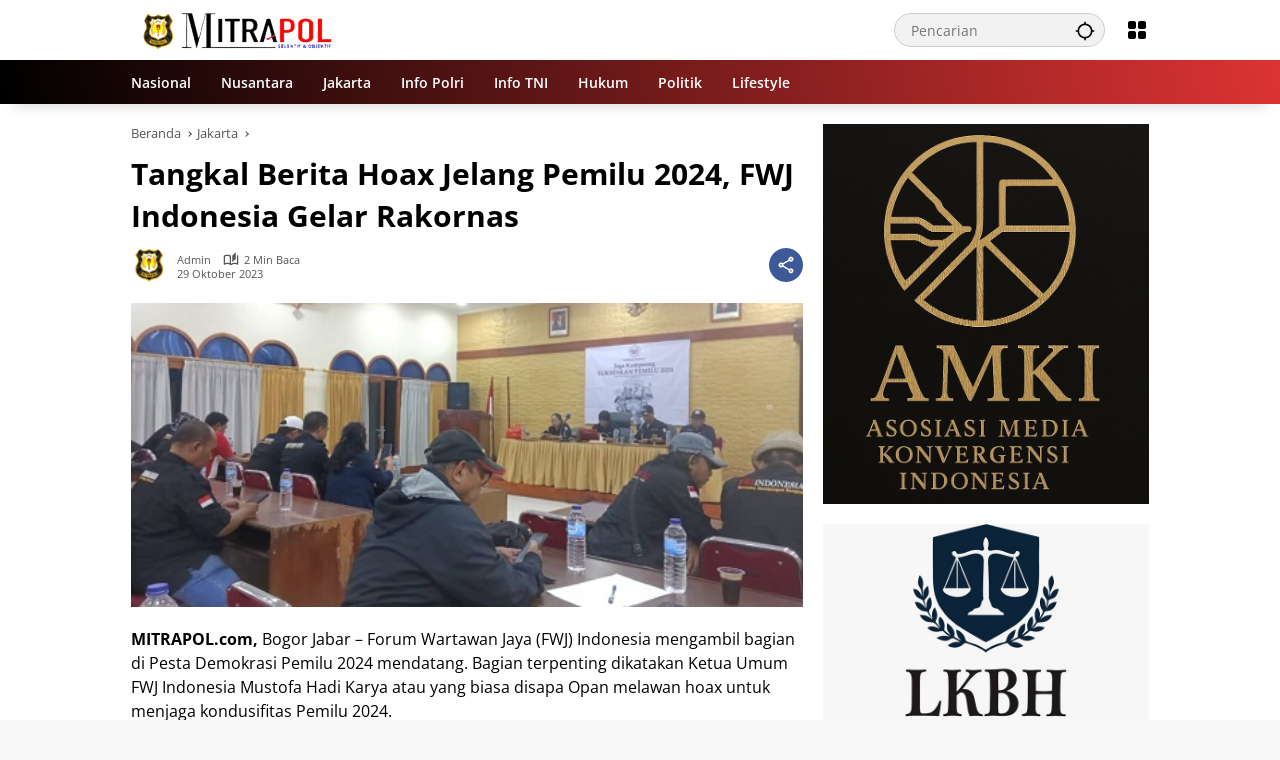

--- FILE ---
content_type: text/html; charset=UTF-8
request_url: https://mitrapol.com/2023/10/29/tangkal-berita-hoax-jelang-pemilu-2024-fwj-indonesia-gelar-rakornas/
body_size: 26956
content:
<!doctype html><html lang="id"><head><script data-no-optimize="1">var litespeed_docref=sessionStorage.getItem("litespeed_docref");litespeed_docref&&(Object.defineProperty(document,"referrer",{get:function(){return litespeed_docref}}),sessionStorage.removeItem("litespeed_docref"));</script> <meta charset="UTF-8"><meta name="viewport" content="width=device-width, initial-scale=1"><link rel="profile" href="https://gmpg.org/xfn/11"><meta name='robots' content='index, follow, max-image-preview:large, max-snippet:-1, max-video-preview:-1' /><title>Tangkal Berita Hoax Jelang Pemilu 2024, FWJ Indonesia Gelar Rakornas - Mitrapol</title><link rel="canonical" href="https://mitrapol.com/2023/10/29/tangkal-berita-hoax-jelang-pemilu-2024-fwj-indonesia-gelar-rakornas/" /><meta property="og:locale" content="id_ID" /><meta property="og:type" content="article" /><meta property="og:title" content="Tangkal Berita Hoax Jelang Pemilu 2024, FWJ Indonesia Gelar Rakornas - Mitrapol" /><meta property="og:description" content="MITRAPOL.com, Bogor Jabar &#8211; Forum Wartawan Jaya (FWJ) Indonesia mengambil bagian di Pesta Demokrasi Pemilu 2024 mendatang. Bagian terpenting dikatakan..." /><meta property="og:url" content="https://mitrapol.com/2023/10/29/tangkal-berita-hoax-jelang-pemilu-2024-fwj-indonesia-gelar-rakornas/" /><meta property="og:site_name" content="Mitrapol" /><meta property="article:published_time" content="2023-10-29T10:16:50+00:00" /><meta property="og:image" content="https://mitrapol.com/wp-content/uploads/2023/10/ak1-211.jpg" /><meta property="og:image:width" content="500" /><meta property="og:image:height" content="226" /><meta property="og:image:type" content="image/jpeg" /><meta name="author" content="Admin" /><meta name="twitter:card" content="summary_large_image" /><meta name="twitter:label1" content="Ditulis oleh" /><meta name="twitter:data1" content="Admin" /><meta name="twitter:label2" content="Estimasi waktu membaca" /><meta name="twitter:data2" content="3 menit" /> <script type="application/ld+json" class="yoast-schema-graph">{"@context":"https://schema.org","@graph":[{"@type":"NewsArticle","@id":"https://mitrapol.com/2023/10/29/tangkal-berita-hoax-jelang-pemilu-2024-fwj-indonesia-gelar-rakornas/#article","isPartOf":{"@id":"https://mitrapol.com/2023/10/29/tangkal-berita-hoax-jelang-pemilu-2024-fwj-indonesia-gelar-rakornas/"},"author":{"name":"Admin","@id":"https://mitrapol.com/#/schema/person/495d1f26b4c7b45c26da03419000da9a"},"headline":"Tangkal Berita Hoax Jelang Pemilu 2024, FWJ Indonesia Gelar Rakornas","datePublished":"2023-10-29T10:16:50+00:00","mainEntityOfPage":{"@id":"https://mitrapol.com/2023/10/29/tangkal-berita-hoax-jelang-pemilu-2024-fwj-indonesia-gelar-rakornas/"},"wordCount":379,"commentCount":0,"publisher":{"@id":"https://mitrapol.com/#/schema/person/aa714d5c67b5642b30d3a4e2cbfd13f6"},"image":{"@id":"https://mitrapol.com/2023/10/29/tangkal-berita-hoax-jelang-pemilu-2024-fwj-indonesia-gelar-rakornas/#primaryimage"},"thumbnailUrl":"https://mitrapol.com/wp-content/uploads/2023/10/ak1-211.jpg","articleSection":["Jakarta"],"inLanguage":"id","potentialAction":[{"@type":"CommentAction","name":"Comment","target":["https://mitrapol.com/2023/10/29/tangkal-berita-hoax-jelang-pemilu-2024-fwj-indonesia-gelar-rakornas/#respond"]}]},{"@type":"WebPage","@id":"https://mitrapol.com/2023/10/29/tangkal-berita-hoax-jelang-pemilu-2024-fwj-indonesia-gelar-rakornas/","url":"https://mitrapol.com/2023/10/29/tangkal-berita-hoax-jelang-pemilu-2024-fwj-indonesia-gelar-rakornas/","name":"Tangkal Berita Hoax Jelang Pemilu 2024, FWJ Indonesia Gelar Rakornas - Mitrapol","isPartOf":{"@id":"https://mitrapol.com/#website"},"primaryImageOfPage":{"@id":"https://mitrapol.com/2023/10/29/tangkal-berita-hoax-jelang-pemilu-2024-fwj-indonesia-gelar-rakornas/#primaryimage"},"image":{"@id":"https://mitrapol.com/2023/10/29/tangkal-berita-hoax-jelang-pemilu-2024-fwj-indonesia-gelar-rakornas/#primaryimage"},"thumbnailUrl":"https://mitrapol.com/wp-content/uploads/2023/10/ak1-211.jpg","datePublished":"2023-10-29T10:16:50+00:00","breadcrumb":{"@id":"https://mitrapol.com/2023/10/29/tangkal-berita-hoax-jelang-pemilu-2024-fwj-indonesia-gelar-rakornas/#breadcrumb"},"inLanguage":"id","potentialAction":[{"@type":"ReadAction","target":["https://mitrapol.com/2023/10/29/tangkal-berita-hoax-jelang-pemilu-2024-fwj-indonesia-gelar-rakornas/"]}]},{"@type":"ImageObject","inLanguage":"id","@id":"https://mitrapol.com/2023/10/29/tangkal-berita-hoax-jelang-pemilu-2024-fwj-indonesia-gelar-rakornas/#primaryimage","url":"https://mitrapol.com/wp-content/uploads/2023/10/ak1-211.jpg","contentUrl":"https://mitrapol.com/wp-content/uploads/2023/10/ak1-211.jpg","width":500,"height":226,"caption":"https://mitrapol.com"},{"@type":"BreadcrumbList","@id":"https://mitrapol.com/2023/10/29/tangkal-berita-hoax-jelang-pemilu-2024-fwj-indonesia-gelar-rakornas/#breadcrumb","itemListElement":[{"@type":"ListItem","position":1,"name":"Beranda","item":"https://mitrapol.com/"},{"@type":"ListItem","position":2,"name":"Tangkal Berita Hoax Jelang Pemilu 2024, FWJ Indonesia Gelar Rakornas"}]},{"@type":"WebSite","@id":"https://mitrapol.com/#website","url":"https://mitrapol.com/","name":"Mitrapol","description":"Selektif &amp; Objektif","publisher":{"@id":"https://mitrapol.com/#/schema/person/aa714d5c67b5642b30d3a4e2cbfd13f6"},"potentialAction":[{"@type":"SearchAction","target":{"@type":"EntryPoint","urlTemplate":"https://mitrapol.com/?s={search_term_string}"},"query-input":{"@type":"PropertyValueSpecification","valueRequired":true,"valueName":"search_term_string"}}],"inLanguage":"id"},{"@type":["Person","Organization"],"@id":"https://mitrapol.com/#/schema/person/aa714d5c67b5642b30d3a4e2cbfd13f6","name":"Madalin","image":{"@type":"ImageObject","inLanguage":"id","@id":"https://mitrapol.com/#/schema/person/image/","url":"https://mitrapol.com/wp-content/uploads/2023/06/logo-mitrapol.png","contentUrl":"https://mitrapol.com/wp-content/uploads/2023/06/logo-mitrapol.png","width":500,"height":500,"caption":"Madalin"},"logo":{"@id":"https://mitrapol.com/#/schema/person/image/"},"sameAs":["https://mitrapol.com"]},{"@type":"Person","@id":"https://mitrapol.com/#/schema/person/495d1f26b4c7b45c26da03419000da9a","name":"Admin","image":{"@type":"ImageObject","inLanguage":"id","@id":"https://mitrapol.com/#/schema/person/image/","url":"https://mitrapol.com/wp-content/uploads/2023/06/logo-mitrapol-150x150.png","contentUrl":"https://mitrapol.com/wp-content/uploads/2023/06/logo-mitrapol-150x150.png","caption":"Admin"},"sameAs":["https://mitrapol.com"],"url":"https://mitrapol.com/author/da2ngrhmt/"}]}</script> <link rel="alternate" type="application/rss+xml" title="Mitrapol &raquo; Feed" href="https://mitrapol.com/feed/" /><link rel="alternate" type="application/rss+xml" title="Mitrapol &raquo; Umpan Komentar" href="https://mitrapol.com/comments/feed/" /><link rel="alternate" title="oEmbed (JSON)" type="application/json+oembed" href="https://mitrapol.com/wp-json/oembed/1.0/embed?url=https%3A%2F%2Fmitrapol.com%2F2023%2F10%2F29%2Ftangkal-berita-hoax-jelang-pemilu-2024-fwj-indonesia-gelar-rakornas%2F" /><link rel="alternate" title="oEmbed (XML)" type="text/xml+oembed" href="https://mitrapol.com/wp-json/oembed/1.0/embed?url=https%3A%2F%2Fmitrapol.com%2F2023%2F10%2F29%2Ftangkal-berita-hoax-jelang-pemilu-2024-fwj-indonesia-gelar-rakornas%2F&#038;format=xml" /><style id='wp-img-auto-sizes-contain-inline-css'>img:is([sizes=auto i],[sizes^="auto," i]){contain-intrinsic-size:3000px 1500px}
/*# sourceURL=wp-img-auto-sizes-contain-inline-css */</style><style id="litespeed-ccss">img:is([sizes="auto"i],[sizes^="auto,"i]){contain-intrinsic-size:3000px 1500px}body{--font-reguler:400;--font-bold:600;--background-color:#eeeeee;--scheme-color:#d9091b;--secondscheme-color:#3920c9;--main-color:#000000;--link-color-body:#000000;--hoverlink-color-body:#d9091b;--border-color:#e0e0e0;--header-bgcolor:#ffffff;--topnav-color:#000000;--topnav-link-color:#000000;--topnav-linkhover-color:#d9091b;--mainmenu-bgcolor:#d9091b;--mainmenu-secondbgcolor:#3920c9;--mainmenu-direction:80deg;--mainmenu-color:#ffffff;--mainmenu-hovercolor:#f1c40f;--content-bgcolor:#ffffff;--content-greycolor:#555555;--button-bgcolor:#3920c9;--button-color:#ffffff;--footer-bgcolor:#ffffff;--footer-color:#666666;--footer-linkcolor:#000000;--footer-hover-linkcolor:#d9091b;--greybody-bgcolor:#eeeeee;--rgbacolor:rgba(0, 0, 0, 0.05);--rgbacolorthin:rgba(0, 0, 0, 0.025);--rgbacoloractive:rgba(0, 0, 0, 0.1);--btn-prev:url(data:image/svg+xml,%3Csvg%20xmlns%3D%22http%3A%2F%2Fwww.w3.org%2F2000%2Fsvg%22%20xmlns%3Axlink%3D%22http%3A%2F%2Fwww.w3.org%2F1999%2Fxlink%22%20width%3D%221em%22%20height%3D%221em%22%20preserveAspectRatio%3D%22xMidYMid%20meet%22%20viewBox%3D%220%200%2024%2024%22%3E%3Cg%20fill%3D%22none%22%20stroke%3D%22%23111%22%20stroke-width%3D%222%22%20stroke-linecap%3D%22round%22%20stroke-linejoin%3D%22round%22%3E%3Cpath%20d%3D%22M19%2012H5%22%2F%3E%3Cpath%20d%3D%22M12%2019l-7-7l7-7%22%2F%3E%3C%2Fg%3E%3C%2Fsvg%3E);--btn-next:url(data:image/svg+xml,%3Csvg%20xmlns%3D%22http%3A%2F%2Fwww.w3.org%2F2000%2Fsvg%22%20xmlns%3Axlink%3D%22http%3A%2F%2Fwww.w3.org%2F1999%2Fxlink%22%20width%3D%221em%22%20height%3D%221em%22%20preserveAspectRatio%3D%22xMidYMid%20meet%22%20viewBox%3D%220%200%2024%2024%22%3E%3Cg%20fill%3D%22none%22%20stroke%3D%22%23111%22%20stroke-width%3D%222%22%20stroke-linecap%3D%22round%22%20stroke-linejoin%3D%22round%22%3E%3Cpath%20d%3D%22M5%2012h14%22%2F%3E%3Cpath%20d%3D%22M12%205l7%207l-7%207%22%2F%3E%3C%2Fg%3E%3C%2Fsvg%3E);--author:url("data:image/svg+xml,%0A%3Csvg xmlns='http://www.w3.org/2000/svg' enable-background='new 0 0 24 24' height='24px' viewBox='0 0 24 24' width='24px' fill='%23000000'%3E%3Cg%3E%3Crect fill='none' height='24' width='24'/%3E%3C/g%3E%3Cg%3E%3Cg%3E%3Cpath d='M17,10.43V2H7v8.43c0,0.35,0.18,0.68,0.49,0.86l4.18,2.51l-0.99,2.34l-3.41,0.29l2.59,2.24L9.07,22L12,20.23L14.93,22 l-0.78-3.33l2.59-2.24l-3.41-0.29l-0.99-2.34l4.18-2.51C16.82,11.11,17,10.79,17,10.43z M11,11.07l-2-1.2V4h2V11.07z M15,9.87 l-2,1.2V4h2V9.87z'/%3E%3C/g%3E%3C/g%3E%3C/svg%3E");--format-video:url("data:image/svg+xml,%3Csvg xmlns='http://www.w3.org/2000/svg' height='48px' viewBox='0 0 24 24' width='48px' fill='%23FFFFFF'%3E%3Cpath d='M0 0h24v24H0V0z' fill='none'/%3E%3Cpath d='M12 2C6.48 2 2 6.48 2 12s4.48 10 10 10 10-4.48 10-10S17.52 2 12 2zm-2 14.5v-9l6 4.5-6 4.5z'/%3E%3C/svg%3E");--format-gallery:url("data:image/svg+xml,%3Csvg xmlns='http://www.w3.org/2000/svg' height='48px' viewBox='0 0 24 24' width='48px' fill='%23FFFFFF'%3E%3Cpath d='M0 0h24v24H0V0z' fill='none'/%3E%3Cpath d='M14.12 4l1.83 2H20v12H4V6h4.05l1.83-2h4.24M15 2H9L7.17 4H4c-1.1 0-2 .9-2 2v12c0 1.1.9 2 2 2h16c1.1 0 2-.9 2-2V6c0-1.1-.9-2-2-2h-3.17L15 2zm-3 7c1.65 0 3 1.35 3 3s-1.35 3-3 3-3-1.35-3-3 1.35-3 3-3m0-2c-2.76 0-5 2.24-5 5s2.24 5 5 5 5-2.24 5-5-2.24-5-5-5z'/%3E%3C/svg%3E");--widget-title:#d9091b}*,*::before,*::after,html{box-sizing:border-box}html{line-height:1.5}body{margin:0!important;background-color:var(--background-color);color:var(--main-color);font-weight:var(--font-reguler);line-height:1.5;overflow-x:hidden}body,button,input{word-wrap:break-word;text-rendering:optimizeLegibility;-webkit-font-smoothing:antialiased;font-family:sans-serif;line-height:1.5;font-size:14px}h1,h4{clear:both;margin-top:0;margin-bottom:10px;line-height:1.4;-webkit-hyphens:auto;hyphens:auto}h3 a{line-height:1.4}h1{font-size:24px}h4{font-size:18px}p{margin-top:0;margin-bottom:20px;word-wrap:break-word}strong{font-weight:var(--font-bold)}svg{display:inline-block}ul{margin:0 0 20px 0}ul{list-style:disc}li>ul{margin-bottom:0;margin-left:0}img{border-style:none;vertical-align:middle;height:auto;max-width:100%}figure{margin:20px 0}figure.gmr-thumbnail-single{margin:0 0 20px 0!important}@media (max-width:600px){figure.gmr-thumbnail-single{margin:0-16px 20px -16px!important}}.img-cicle{border-radius:50%}.list-flex{display:flex;align-items:center}.list-flex .list-right{margin-left:auto;display:flex}.list-flex .list-right>*{margin-left:5px}.row-flex{display:inline-flex;align-items:center}.row-flex.gmr-navleft>*{margin-right:20px}@media (max-width:600px){.row-flex.gmr-navleft>*{margin-right:10px}}.row-flex.gmr-navright>*{margin-left:20px}@media (max-width:600px){.row-flex.gmr-navright>*{margin-left:10px}}.clearfix:before,.clearfix:after{content:" ";display:table}.clearfix:after{clear:both}.gmr-hide{display:none}.desktop-only{display:block}.mobile-only{display:none}@media (max-width:992px){.mobile-only{display:block}.desktop-only{display:none}}a{background-color:#fff0;text-decoration:none!important;color:var(--link-color-body)}button{border:none!important;border-radius:2px;padding:8px 16px;font-size:14px;background-color:var(--button-bgcolor);color:var(--button-color);overflow:visible;position:relative;outline:none;left:auto;display:inline-block;font-family:inherit}input[type="text"]{overflow:auto;outline:none;font-size:14px;color:var(--content-greycolor);background-color:var(--rgbacolor);border:1px solid var(--border-color);border-radius:2px;padding:7px 16px;font-family:inherit}#side-nav ul{list-style:none;margin:0 0 0;padding:0}#side-nav ul li{width:100%;display:block;list-style:none;padding:0;margin:0 0 0 0}#side-nav ul li a{padding:8px 16px;display:flex;position:relative;font-size:16px;line-height:1.5;text-decoration:none}#side-nav ul li ul.sub-menu{border-bottom:0;margin:5px;display:grid!important;grid-template-columns:repeat(1,1fr);gap:5px 5px}#side-nav ul li ul.sub-menu li a{font-size:13px;padding:8px 10px;background-color:var(--rgbacolorthin)}#side-nav ul li.col-2 ul.sub-menu{grid-template-columns:repeat(2,1fr)}#side-nav ul li.menu-item-has-children{width:100%!important}#side-nav ul li.menu-item-has-children>a{font-size:16px;background-color:var(--rgbacolor)}#side-nav .close-topnavmenu-wrap button{border:none!important;color:var(--main-color);font-size:30px;line-height:30px;padding:0!important;margin:0!important;background:var(--content-bgcolor);box-shadow:0 0 10px 0 rgb(0 0 0/.2);justify-content:center;align-items:center;display:flex;border-radius:50%;width:34px;height:34px}#side-nav .gmr-logo{display:flex;justify-content:space-between;align-items:center;padding:8px 20px;margin-bottom:10px;background-color:var(--content-bgcolor);height:60px;box-shadow:0 15px 15px -15px rgb(0 0 0/.2);position:sticky;left:0;right:0;top:0;z-index:8}.gmr-sidemenu{position:fixed;top:0;bottom:0;padding-bottom:40px;max-width:400px;width:100%;height:100%;z-index:9999999;overflow-y:scroll;background-color:var(--content-bgcolor);overflow:auto;-webkit-overflow-scrolling:touch}.gmr-sidemenu .gmr-social-icons ul{padding:8px 10px;margin:20px 5px;justify-content:center}button#gmr-responsive-menu{padding:0 0;background-color:#fff0;flex-wrap:nowrap;align-items:center;max-width:100px}@media (max-width:992px){button#gmr-responsive-menu{display:inline-flex}}.onoffcanvas{position:absolute;top:0;right:0;bottom:0;left:0;box-sizing:border-box;z-index:1001;transform:translate3d(-100%,0,0)}.onoffcanvas.is-fixed{backface-visibility:hidden;position:fixed}.onoffcanvas.is-left{right:auto;transform:translate3d(-100%,0,0)}.main-navigation{background:linear-gradient(var(--mainmenu-direction),var(--mainmenu-bgcolor) 0%,var(--mainmenu-secondbgcolor) 100%);box-shadow:0 15px 15px -15px rgb(0 0 0/.2)}.gmr-mainmenu{margin:0;padding:0;display:block;z-index:99}.gmr-mainmenu ul{list-style:none;display:flex;flex-wrap:wrap;margin:0 auto;padding:0;z-index:999;align-items:center}.gmr-mainmenu ul>*{margin-right:30px}.gmr-mainmenu ul>*:last-child{margin-right:0}.gmr-mainmenu ul>li{display:grid!important;grid-template-columns:repeat(1,1fr);position:relative;height:44px;align-items:center;justify-content:center}.gmr-mainmenu ul>li>a{position:relative;display:flex;padding:0 0;font-size:14px;line-height:1.4;text-decoration:none!important;color:var(--mainmenu-color);height:44px;align-items:center;justify-content:center;white-space:nowrap}@media (max-width:992px){.gmr-mainmenu{max-height:44px;overflow:hidden}.gmr-mainmenu ul{overflow:auto;white-space:nowrap;max-width:100%!important;flex-wrap:nowrap;-ms-overflow-style:none;scrollbar-width:none}.gmr-mainmenu ul::-webkit-scrollbar{display:none}}ul#secondary-menu{list-style:none;margin:0 0 0;padding:0}ul#secondary-menu li{width:100%;list-style:none;padding:0;margin:0 0 0 0}ul#secondary-menu li a{padding:0 20px;display:flex;position:relative;line-height:1.4;font-size:13px;text-decoration:none!important;justify-content:flex-start;align-items:center;height:32px;color:var(--link-color-body);white-space:nowrap}.gmr-secondmenu-dropdown.gmr-dropdown ul#secondary-menu{padding:10px 0!important}.gmr-secondmenu-dropdown.col-2 ul#secondary-menu{display:grid!important;grid-template-columns:repeat(2,1fr)}@media (max-width:400px){.gmr-secondmenu-dropdown.col-2 ul#secondary-menu{grid-template-columns:repeat(1,1fr)}}ul.menu li.menu-new>a:after{content:attr(data-desciption);position:absolute;top:2px;right:-15px;padding:0 5px;background-color:red;color:#fff;font-size:9px;line-height:1.4;letter-spacing:-.02em;border-radius:2px;display:inline-flex;height:13px;align-items:center}ul.menu li.menu-new.green>a:after{background-color:#27Ae60}ul#side-menu li.menu-new>a:after,ul.sub-menu li.menu-new>a:after{position:relative;top:-10px;right:-10px}.row{margin-left:-10px;margin-right:-10px;display:flex;flex-wrap:wrap;align-items:flex-start}.row:before,.row:after{content:" ";display:table}.row:after{clear:both}.container{margin-right:auto;margin-left:auto;padding-left:16px;padding-right:16px}.container:before,.container:after{content:" ";display:table}.container:after{clear:both}@media (min-width:768px){.container{max-width:728px}}@media (min-width:992px){.container{max-width:952px}}@media (min-width:1200px){.container{max-width:1050px}}.col-md-4,.col-md-8{position:relative;min-height:1px;padding-left:10px;padding-right:10px;width:100%}@media (min-width:992px){.col-md-8{flex:0 0 auto;width:66.66667%}.col-md-4{flex:0 0 auto;width:33.33333%}}.site{margin:0 auto 0;background-color:var(--content-bgcolor);z-index:2;position:relative}.site-branding{justify-content:space-between;display:flex;align-items:center;flex-wrap:wrap}.gmr-topnavwrap{width:100%;background-color:var(--header-bgcolor);z-index:9999;position:sticky;right:0;left:0;top:0;margin:0 auto}.gmr-topnavwrap .site-header{position:relative;color:var(--topnav-color);padding:10px 0 10px}.gmr-topnavwrap .site-header button,.gmr-topnavwrap .site-header a{color:var(--topnav-link-color)}.gmr-topnavwrap .row-flex{height:40px}.gmr-topnavwrap .row-flex.gmr-navright{margin-left:auto;max-width:720px}.gmr-searchform{position:relative;max-width:400px}.gmr-sidemenu .gmr-searchform{max-width:100%;margin:8px 10px}.gmr-searchform input{outline:none;text-align:left;width:100%;max-width:250px;margin:0;height:34px;border-width:1px!important;padding:8px 40px 8px 16px;box-sizing:border-box;border-radius:20px}.gmr-sidemenu .gmr-searchform input{max-width:100%}.gmr-searchform button{position:absolute;right:0;top:0;border:none;outline:none;background-color:#fff0;padding:6px 10px;color:var(--content-greycolor)}.gmr-searchform button svg{width:20px;height:20px;line-height:20px;vertical-align:-.4em;padding:0}.gmr-top-date{border-right:1px solid var(--border-color);padding-right:20px;display:-webkit-box;-webkit-line-clamp:1;-webkit-box-orient:vertical;overflow:hidden;text-overflow:ellipsis}@media (max-width:992px){.gmr-top-date{display:none}}button.topnav-button{background-color:#fff0;color:var(--topnav-color);width:24px;height:24px;padding:0!important}button.topnav-button>svg{height:24px;width:24px;padding:0}.gmr-menugrid-btn{position:relative;width:24px;height:24px}.gmr-menugrid-btn .gmr-dropdown{display:none;position:absolute;top:auto;right:0;margin-top:12px;z-index:99999;background-color:var(--content-bgcolor,#ffffff);padding:0 0!important;box-shadow:0 0 10px 0 rgb(0 0 0/.2);border-radius:2px}.gmr-content-share{margin-left:auto}ul.social-icon{margin:0 auto;padding:0;list-style:none;display:flex;align-items:center;flex-wrap:wrap}ul.gmr-socialicon-share{margin:0;padding:0;display:flex;align-items:center;list-style:none}ul.gmr-socialicon-share li{text-align:center;margin-left:5px}ul.gmr-socialicon-share li:first-child{margin-left:0}ul.gmr-socialicon-share li a{display:inline-flex;width:34px;height:34px;align-items:center;justify-content:center;border-radius:50%}ul.gmr-socialicon-share li.facebook a{background-color:#3c5a99}ul.gmr-socialicon-share li.twitter a{background-color:#0f1419}ul.gmr-socialicon-share li.telegram a{background-color:#08c}ul.gmr-socialicon-share li.pinterest a{background-color:#bd081c}ul.gmr-socialicon-share li.whatsapp a{background-color:#25d366}ul.gmr-socialicon-share li svg{font-size:20px;width:20px;height:20px;color:#fff}button#share-modal{display:inline-flex;background-color:#3c5a99;height:34px;width:34px;border-radius:50%;justify-content:center;align-items:center;padding:0}button#share-modal svg{font-size:20px;width:20px;height:20px;color:#fff}.main-textshare{font-size:18px;display:block;margin-bottom:10px;padding-bottom:10px;border-bottom:1px solid var(--border-color)}.content-share{text-align:center}.content-share .gmr-socialicon-share{margin-top:10px;justify-content:center}.gmr-modalbg{position:absolute;width:100%;height:100%;background-color:rgb(0 0 0/.5)}#gmr-popupwrap{display:none;position:fixed;left:0;right:0;top:0;bottom:0;width:100%;height:100%;z-index:9999998;margin-left:0}.gmr-in-popup{background-color:var(--content-bgcolor);margin:auto;padding:10px;width:80%;max-width:350px;position:relative;z-index:99999;top:50%;transform:translateY(-50%);box-shadow:0 0 10px 0 rgb(0 0 0/.2);border-radius:2px}.gmr-share-popup .gmr-in-popup{padding:20px}.gmr-iconnotif{font-size:11px;position:relative}.gmr-iconnotif a{background-color:var(--secondscheme-color);color:#fff;display:inline-flex;width:34px;height:34px;align-items:center;justify-content:center;border-radius:50%}.gmr-iconnotif svg{font-size:20px;width:20px;height:20px}h1.entry-title{font-size:30px;color:var(--main-color);margin-bottom:10px}@media (max-width:992px){h1.entry-title{font-size:22px}}@media (min-width:992px){.pos-sticky{position:sticky;position:-webkit-sticky;top:100px}}.gmr-content{position:relative;padding-top:20px;padding-bottom:20px}.post-thumbnail{position:relative;display:flex;overflow:hidden;border-radius:2px;flex-wrap:wrap}.post-thumbnail:before{position:absolute;top:0;left:-75%;z-index:2;display:block;content:"";width:50%;height:100%;background:linear-gradient(to right,#fff0 0%,rgb(255 255 255/.3) 100%);transform:skewX(-25deg)}.post-thumbnail.gmr-thumbnail-single{border-radius:0}.post-thumbnail img{width:100%;display:block}.post{word-wrap:break-word}article.post{margin-bottom:20px}.entry-header-single{margin-bottom:20px}.content-single .post-thumbnail{text-align:center}.content-single .post-thumbnail img{width:100%}.updated:not(.published){display:none}.entry-content{margin:0 0 0;display:block;position:relative}.cat-links-content{font-size:11px;display:flex;flex-wrap:wrap;align-items:center;font-size:11px;line-height:11px}.cat-links-content>*{margin-right:8px}.cat-links-content>*:last-child{margin-right:0}.cat-links-content a{color:#ffffff!important;border-radius:2px;background-color:var(--scheme-color);padding:5px 5px}@media (max-width:992px){.cat-links-content a{padding:8px 5px}}.entry-header-single .cat-links-content a{padding:5px 5px;margin-bottom:8px}.single-wrap{display:flex;justify-content:space-around;align-items:flex-start;gap:20px}@media (max-width:992px){.single-wrap{display:block}}.entry-content-single{margin:0 0 20px;width:100%}.meta-content{font-size:11px;color:var(--content-greycolor);line-height:11px;text-transform:capitalize;display:flex;align-items:center}.meta-content>*{margin-right:8px}.meta-content>*:last-child{margin-right:0}.meta-content a{color:var(--content-greycolor)}.gmr-gravatar-metasingle{width:46px;height:36px}.gmr-gravatar-metasingle img{display:flex;height:36px;width:36px}@media (max-width:400px){.gmr-gravatar-metasingle{display:none}}.gmr-content-metasingle{display:flex;flex-direction:column}.gmr-content-metasingle .meta-content{display:flex;align-items:center}.gmr-content-metasingle .meta-content .count-text svg{width:16px!important;height:16px!important}.gmr-content-metasingle .author{display:flex;align-items:center}.breadcrumbs{font-size:13px;margin-bottom:10px;color:var(--content-greycolor)}.breadcrumbs a{color:var(--content-greycolor)}.breadcrumbs .separator{display:inline-block;position:relative;margin-left:3px;margin-right:3px;margin-top:-2px;top:auto;bottom:auto;vertical-align:middle;content:" ";border-bottom:1px solid var(--content-greycolor);border-right:1px solid var(--content-greycolor);transform:rotate(-45deg);height:4px;width:4px}.breadcrumbs .last-cl{display:none!important}.gmr-banner-beforecontent{margin-bottom:20px}.gmr-floatbanner{position:relative;z-index:998}.gmr-floatbanner button{text-align:center;padding:0!important;margin:0!important;background-color:var(--content-bgcolor);color:var(--main-color);z-index:9;width:26px!important;min-width:26px!important;height:26px!important;font-size:22px;line-height:26px!important;border-radius:50%;top:-28px;box-shadow:0 1px 1px 0 rgb(0 0 0/.2)}.gmr-floatbanner-left{left:50%;margin-left:-830px;position:fixed;top:auto;width:300px;justify-content:flex-end;display:flex}@media (max-width:1200px){.gmr-floatbanner-left{margin-left:-780px}}@media (max-width:991px){.gmr-floatbanner-left{display:none!important}}.gmr-floatbanner-left button{position:absolute;right:2px;top:2px;box-shadow:none!important}.gmr-floatbanner-right{right:50%;margin-right:-830px;position:fixed;top:auto;width:300px;justify-content:flex-start;display:flex}@media (max-width:1200px){.gmr-floatbanner-right{margin-right:-780px}}@media (max-width:991px){.gmr-floatbanner-right{display:none!important}}.gmr-floatbanner-right button{position:absolute;left:2px;top:2px;box-shadow:none!important}.gmr-floatbanner-footer button{position:absolute;left:auto;right:auto}.idt-xclose{position:absolute;display:flex;top:-30px;right:-30px;z-index:99;background-color:var(--content-bgcolor);color:var(--main-color);box-shadow:0 0 10px 0 rgb(0 0 0/.2);width:34px;min-width:34px;height:34px;font-size:22px;line-height:1.5;text-align:center;border-radius:50%;justify-content:center;align-items:center;padding:0 0!important}#cancel-comment-reply-link{color:var(--scheme-color);font-size:18px!important}.comment-form p.form-submit input{float:right}.gmr-ontop{position:fixed;bottom:20px;right:20px;font-size:35px;z-index:9999}.gmr-ontop path{fill:var(--link-color-body)}@media (max-width:991px){.gmr-ontop{display:none!important}}.widget{margin:0 0 20px;border-radius:2px;position:relative}.count-text{margin-left:4px;display:inline-flex;align-items:center}.count-text>*{margin-right:5px}.count-text>*:last-child{margin-right:0}.count-text svg{width:13px;height:13px}.screen-reader-text{border:0;clip:rect(1px,1px,1px,1px);clip-path:inset(50%);height:1px;margin:-1px;overflow:hidden;padding:0;position:absolute!important;width:1px;word-wrap:normal!important}h1,h4,.gmr-mainmenu ul>li>a,.gmr-secondmenu-dropdown ul>li>a,.gmr-sidemenu ul li a{font-family:Open Sans;font-weight:600}h1 strong{font-weight:700}.entry-content-single{font-size:16px}body{font-family:Open Sans;--font-reguler:400;--font-bold:700;--mainmenu-bgcolor:#000000;--mainmenu-secondbgcolor:#dd3333;--background-color:#f8f8f8;--main-color:#000000;--widget-title:#000000;--link-color-body:#000000;--hoverlink-color-body:#d9091b;--border-color:#cccccc;--button-bgcolor:#3920c9;--button-color:#ffffff;--header-bgcolor:#ffffff;--topnav-color:#000000;--topnav-link-color:#000000;--topnav-linkhover-color:#d9091b;--mainmenu-color:#ffffff;--mainmenu-hovercolor:#f1c40f;--content-bgcolor:#ffffff;--content-greycolor:#555555;--greybody-bgcolor:#eeeeee;--footer-bgcolor:#eaeaea;--footer-color:#666666;--footer-linkcolor:#212121;--footer-hover-linkcolor:#d9091b}body{--scheme-color:#d9091b;--secondscheme-color:#3920c9;--mainmenu-direction:78deg}.cat-links-content>*:last-child{margin-right:0;display:none}input[type="text"]{overflow:auto;outline:none;font-size:14px;color:#fff;background-color:var(--rgbacolor);border:1px solid var(--border-color);border-radius:2px;padding:7px 16px;font-family:inherit}</style><link rel="preload" data-asynced="1" data-optimized="2" as="style" onload="this.onload=null;this.rel='stylesheet'" href="https://mitrapol.com/wp-content/litespeed/css/cd42c50b81f09bad68e42cd1c2514833.css?ver=3f7ad" /><script type="litespeed/javascript">!function(a){"use strict";var b=function(b,c,d){function e(a){return h.body?a():void setTimeout(function(){e(a)})}function f(){i.addEventListener&&i.removeEventListener("load",f),i.media=d||"all"}var g,h=a.document,i=h.createElement("link");if(c)g=c;else{var j=(h.body||h.getElementsByTagName("head")[0]).childNodes;g=j[j.length-1]}var k=h.styleSheets;i.rel="stylesheet",i.href=b,i.media="only x",e(function(){g.parentNode.insertBefore(i,c?g:g.nextSibling)});var l=function(a){for(var b=i.href,c=k.length;c--;)if(k[c].href===b)return a();setTimeout(function(){l(a)})};return i.addEventListener&&i.addEventListener("load",f),i.onloadcssdefined=l,l(f),i};"undefined"!=typeof exports?exports.loadCSS=b:a.loadCSS=b}("undefined"!=typeof global?global:this);!function(a){if(a.loadCSS){var b=loadCSS.relpreload={};if(b.support=function(){try{return a.document.createElement("link").relList.supports("preload")}catch(b){return!1}},b.poly=function(){for(var b=a.document.getElementsByTagName("link"),c=0;c<b.length;c++){var d=b[c];"preload"===d.rel&&"style"===d.getAttribute("as")&&(a.loadCSS(d.href,d,d.getAttribute("media")),d.rel=null)}},!b.support()){b.poly();var c=a.setInterval(b.poly,300);a.addEventListener&&a.addEventListener("load",function(){b.poly(),a.clearInterval(c)}),a.attachEvent&&a.attachEvent("onload",function(){a.clearInterval(c)})}}}(this);</script> <style id='wpmedia-style-inline-css'>h1,h2,h3,h4,h5,h6,.reltitle,.site-title,.gmr-mainmenu ul > li > a,.gmr-secondmenu-dropdown ul > li > a,.gmr-sidemenu ul li a,.gmr-sidemenu .side-textsocial,.heading-text,.gmr-mobilemenu ul li a,#navigationamp ul li a{font-family:Open Sans;font-weight:600;}h1 strong,h2 strong,h3 strong,h4 strong,h5 strong,h6 strong{font-weight:700;}.entry-content-single{font-size:16px;}body{font-family:Open Sans;--font-reguler:400;--font-bold:700;--mainmenu-bgcolor:#000000;--mainmenu-secondbgcolor:#dd3333;--background-color:#f8f8f8;--main-color:#000000;--widget-title:#000000;--link-color-body:#000000;--hoverlink-color-body:#d9091b;--border-color:#cccccc;--button-bgcolor:#3920c9;--button-color:#ffffff;--header-bgcolor:#ffffff;--topnav-color:#000000;--topnav-link-color:#000000;--topnav-linkhover-color:#d9091b;--mainmenu-color:#ffffff;--mainmenu-hovercolor:#f1c40f;--content-bgcolor:#ffffff;--content-greycolor:#555555;--greybody-bgcolor:#eeeeee;--footer-bgcolor:#eaeaea;--footer-color:#666666;--footer-linkcolor:#212121;--footer-hover-linkcolor:#d9091b;}body,body.dark-theme{--scheme-color:#d9091b;--secondscheme-color:#3920c9;--mainmenu-direction:78deg;}/* Generate Using Cache */
/*# sourceURL=wpmedia-style-inline-css */</style> <script type="litespeed/javascript" data-src="https://mitrapol.com/wp-includes/js/jquery/jquery.min.js" id="jquery-core-js"></script> <link rel="https://api.w.org/" href="https://mitrapol.com/wp-json/" /><link rel="alternate" title="JSON" type="application/json" href="https://mitrapol.com/wp-json/wp/v2/posts/36113" /><link rel="EditURI" type="application/rsd+xml" title="RSD" href="https://mitrapol.com/xmlrpc.php?rsd" /><meta name="generator" content="WordPress 6.9" /><link rel='shortlink' href='https://mitrapol.com/?p=36113' /> <script type="litespeed/javascript" data-src="https://pagead2.googlesyndication.com/pagead/js/adsbygoogle.js?client=ca-pub-8332020045642099"
     crossorigin="anonymous"></script> <meta name="google-site-verification" content="3q6AD1ddBAQ3RTJSnws_ASHi926FVe_CzD5xjeELRko" /> <script type="litespeed/javascript" data-src="https://www.googletagmanager.com/gtag/js?id=G-QNCJBHD91R"></script> <script type="litespeed/javascript">window.dataLayer=window.dataLayer||[];function gtag(){dataLayer.push(arguments)}
gtag('js',new Date());gtag('config','G-QNCJBHD91R')</script> <link rel="icon" href="https://mitrapol.com/wp-content/uploads/2023/06/cropped-logo-mitrapol-2-32x32.png" sizes="32x32" /><link rel="icon" href="https://mitrapol.com/wp-content/uploads/2023/06/cropped-logo-mitrapol-2-192x192.png" sizes="192x192" /><link rel="apple-touch-icon" href="https://mitrapol.com/wp-content/uploads/2023/06/cropped-logo-mitrapol-2-180x180.png" /><meta name="msapplication-TileImage" content="https://mitrapol.com/wp-content/uploads/2023/06/cropped-logo-mitrapol-2-270x270.png" /><style id="wp-custom-css">.text-marquee {
    background-color: #000000;
    z-index
For a positioned box, the 'z-index' property specifies the stack level of the box in the current stacking context and whether the box establishes a local stacking context.

Widely available across major browsers (Baseline since January 2018)
Learn more

Don't show
: 1;
    padding: 10px;
    height: 54px;
    border-radius: 2px 0 0 2px;
    white-space: nowrap;
    position: relative;
    display: none;
}

.cat-links-content > *:last-child {
    margin-right: 0;
    display: none;
}</style><style id='global-styles-inline-css'>:root{--wp--preset--aspect-ratio--square: 1;--wp--preset--aspect-ratio--4-3: 4/3;--wp--preset--aspect-ratio--3-4: 3/4;--wp--preset--aspect-ratio--3-2: 3/2;--wp--preset--aspect-ratio--2-3: 2/3;--wp--preset--aspect-ratio--16-9: 16/9;--wp--preset--aspect-ratio--9-16: 9/16;--wp--preset--color--black: #000000;--wp--preset--color--cyan-bluish-gray: #abb8c3;--wp--preset--color--white: #ffffff;--wp--preset--color--pale-pink: #f78da7;--wp--preset--color--vivid-red: #cf2e2e;--wp--preset--color--luminous-vivid-orange: #ff6900;--wp--preset--color--luminous-vivid-amber: #fcb900;--wp--preset--color--light-green-cyan: #7bdcb5;--wp--preset--color--vivid-green-cyan: #00d084;--wp--preset--color--pale-cyan-blue: #8ed1fc;--wp--preset--color--vivid-cyan-blue: #0693e3;--wp--preset--color--vivid-purple: #9b51e0;--wp--preset--gradient--vivid-cyan-blue-to-vivid-purple: linear-gradient(135deg,rgb(6,147,227) 0%,rgb(155,81,224) 100%);--wp--preset--gradient--light-green-cyan-to-vivid-green-cyan: linear-gradient(135deg,rgb(122,220,180) 0%,rgb(0,208,130) 100%);--wp--preset--gradient--luminous-vivid-amber-to-luminous-vivid-orange: linear-gradient(135deg,rgb(252,185,0) 0%,rgb(255,105,0) 100%);--wp--preset--gradient--luminous-vivid-orange-to-vivid-red: linear-gradient(135deg,rgb(255,105,0) 0%,rgb(207,46,46) 100%);--wp--preset--gradient--very-light-gray-to-cyan-bluish-gray: linear-gradient(135deg,rgb(238,238,238) 0%,rgb(169,184,195) 100%);--wp--preset--gradient--cool-to-warm-spectrum: linear-gradient(135deg,rgb(74,234,220) 0%,rgb(151,120,209) 20%,rgb(207,42,186) 40%,rgb(238,44,130) 60%,rgb(251,105,98) 80%,rgb(254,248,76) 100%);--wp--preset--gradient--blush-light-purple: linear-gradient(135deg,rgb(255,206,236) 0%,rgb(152,150,240) 100%);--wp--preset--gradient--blush-bordeaux: linear-gradient(135deg,rgb(254,205,165) 0%,rgb(254,45,45) 50%,rgb(107,0,62) 100%);--wp--preset--gradient--luminous-dusk: linear-gradient(135deg,rgb(255,203,112) 0%,rgb(199,81,192) 50%,rgb(65,88,208) 100%);--wp--preset--gradient--pale-ocean: linear-gradient(135deg,rgb(255,245,203) 0%,rgb(182,227,212) 50%,rgb(51,167,181) 100%);--wp--preset--gradient--electric-grass: linear-gradient(135deg,rgb(202,248,128) 0%,rgb(113,206,126) 100%);--wp--preset--gradient--midnight: linear-gradient(135deg,rgb(2,3,129) 0%,rgb(40,116,252) 100%);--wp--preset--font-size--small: 13px;--wp--preset--font-size--medium: 20px;--wp--preset--font-size--large: 36px;--wp--preset--font-size--x-large: 42px;--wp--preset--spacing--20: 0.44rem;--wp--preset--spacing--30: 0.67rem;--wp--preset--spacing--40: 1rem;--wp--preset--spacing--50: 1.5rem;--wp--preset--spacing--60: 2.25rem;--wp--preset--spacing--70: 3.38rem;--wp--preset--spacing--80: 5.06rem;--wp--preset--shadow--natural: 6px 6px 9px rgba(0, 0, 0, 0.2);--wp--preset--shadow--deep: 12px 12px 50px rgba(0, 0, 0, 0.4);--wp--preset--shadow--sharp: 6px 6px 0px rgba(0, 0, 0, 0.2);--wp--preset--shadow--outlined: 6px 6px 0px -3px rgb(255, 255, 255), 6px 6px rgb(0, 0, 0);--wp--preset--shadow--crisp: 6px 6px 0px rgb(0, 0, 0);}:where(.is-layout-flex){gap: 0.5em;}:where(.is-layout-grid){gap: 0.5em;}body .is-layout-flex{display: flex;}.is-layout-flex{flex-wrap: wrap;align-items: center;}.is-layout-flex > :is(*, div){margin: 0;}body .is-layout-grid{display: grid;}.is-layout-grid > :is(*, div){margin: 0;}:where(.wp-block-columns.is-layout-flex){gap: 2em;}:where(.wp-block-columns.is-layout-grid){gap: 2em;}:where(.wp-block-post-template.is-layout-flex){gap: 1.25em;}:where(.wp-block-post-template.is-layout-grid){gap: 1.25em;}.has-black-color{color: var(--wp--preset--color--black) !important;}.has-cyan-bluish-gray-color{color: var(--wp--preset--color--cyan-bluish-gray) !important;}.has-white-color{color: var(--wp--preset--color--white) !important;}.has-pale-pink-color{color: var(--wp--preset--color--pale-pink) !important;}.has-vivid-red-color{color: var(--wp--preset--color--vivid-red) !important;}.has-luminous-vivid-orange-color{color: var(--wp--preset--color--luminous-vivid-orange) !important;}.has-luminous-vivid-amber-color{color: var(--wp--preset--color--luminous-vivid-amber) !important;}.has-light-green-cyan-color{color: var(--wp--preset--color--light-green-cyan) !important;}.has-vivid-green-cyan-color{color: var(--wp--preset--color--vivid-green-cyan) !important;}.has-pale-cyan-blue-color{color: var(--wp--preset--color--pale-cyan-blue) !important;}.has-vivid-cyan-blue-color{color: var(--wp--preset--color--vivid-cyan-blue) !important;}.has-vivid-purple-color{color: var(--wp--preset--color--vivid-purple) !important;}.has-black-background-color{background-color: var(--wp--preset--color--black) !important;}.has-cyan-bluish-gray-background-color{background-color: var(--wp--preset--color--cyan-bluish-gray) !important;}.has-white-background-color{background-color: var(--wp--preset--color--white) !important;}.has-pale-pink-background-color{background-color: var(--wp--preset--color--pale-pink) !important;}.has-vivid-red-background-color{background-color: var(--wp--preset--color--vivid-red) !important;}.has-luminous-vivid-orange-background-color{background-color: var(--wp--preset--color--luminous-vivid-orange) !important;}.has-luminous-vivid-amber-background-color{background-color: var(--wp--preset--color--luminous-vivid-amber) !important;}.has-light-green-cyan-background-color{background-color: var(--wp--preset--color--light-green-cyan) !important;}.has-vivid-green-cyan-background-color{background-color: var(--wp--preset--color--vivid-green-cyan) !important;}.has-pale-cyan-blue-background-color{background-color: var(--wp--preset--color--pale-cyan-blue) !important;}.has-vivid-cyan-blue-background-color{background-color: var(--wp--preset--color--vivid-cyan-blue) !important;}.has-vivid-purple-background-color{background-color: var(--wp--preset--color--vivid-purple) !important;}.has-black-border-color{border-color: var(--wp--preset--color--black) !important;}.has-cyan-bluish-gray-border-color{border-color: var(--wp--preset--color--cyan-bluish-gray) !important;}.has-white-border-color{border-color: var(--wp--preset--color--white) !important;}.has-pale-pink-border-color{border-color: var(--wp--preset--color--pale-pink) !important;}.has-vivid-red-border-color{border-color: var(--wp--preset--color--vivid-red) !important;}.has-luminous-vivid-orange-border-color{border-color: var(--wp--preset--color--luminous-vivid-orange) !important;}.has-luminous-vivid-amber-border-color{border-color: var(--wp--preset--color--luminous-vivid-amber) !important;}.has-light-green-cyan-border-color{border-color: var(--wp--preset--color--light-green-cyan) !important;}.has-vivid-green-cyan-border-color{border-color: var(--wp--preset--color--vivid-green-cyan) !important;}.has-pale-cyan-blue-border-color{border-color: var(--wp--preset--color--pale-cyan-blue) !important;}.has-vivid-cyan-blue-border-color{border-color: var(--wp--preset--color--vivid-cyan-blue) !important;}.has-vivid-purple-border-color{border-color: var(--wp--preset--color--vivid-purple) !important;}.has-vivid-cyan-blue-to-vivid-purple-gradient-background{background: var(--wp--preset--gradient--vivid-cyan-blue-to-vivid-purple) !important;}.has-light-green-cyan-to-vivid-green-cyan-gradient-background{background: var(--wp--preset--gradient--light-green-cyan-to-vivid-green-cyan) !important;}.has-luminous-vivid-amber-to-luminous-vivid-orange-gradient-background{background: var(--wp--preset--gradient--luminous-vivid-amber-to-luminous-vivid-orange) !important;}.has-luminous-vivid-orange-to-vivid-red-gradient-background{background: var(--wp--preset--gradient--luminous-vivid-orange-to-vivid-red) !important;}.has-very-light-gray-to-cyan-bluish-gray-gradient-background{background: var(--wp--preset--gradient--very-light-gray-to-cyan-bluish-gray) !important;}.has-cool-to-warm-spectrum-gradient-background{background: var(--wp--preset--gradient--cool-to-warm-spectrum) !important;}.has-blush-light-purple-gradient-background{background: var(--wp--preset--gradient--blush-light-purple) !important;}.has-blush-bordeaux-gradient-background{background: var(--wp--preset--gradient--blush-bordeaux) !important;}.has-luminous-dusk-gradient-background{background: var(--wp--preset--gradient--luminous-dusk) !important;}.has-pale-ocean-gradient-background{background: var(--wp--preset--gradient--pale-ocean) !important;}.has-electric-grass-gradient-background{background: var(--wp--preset--gradient--electric-grass) !important;}.has-midnight-gradient-background{background: var(--wp--preset--gradient--midnight) !important;}.has-small-font-size{font-size: var(--wp--preset--font-size--small) !important;}.has-medium-font-size{font-size: var(--wp--preset--font-size--medium) !important;}.has-large-font-size{font-size: var(--wp--preset--font-size--large) !important;}.has-x-large-font-size{font-size: var(--wp--preset--font-size--x-large) !important;}
/*# sourceURL=global-styles-inline-css */</style><style id='wpmedia-popular-13-inline-css'>#wpmedia-popular-13 {padding: 16px;background:linear-gradient(127deg,var(--widget-color1, #000000) 0%, var(--widget-color2, #dd3333) 100%);}#wpmedia-popular-13 .big-thumb {margin: 0 -16px;border-radius: 0 !important;}#wpmedia-popular-13 {--widget-title:#ffffff;}#wpmedia-popular-13 {--secondscheme-color:#dd9933;}#wpmedia-popular-13 a {color:var(--widget-link, #ffffff);}#wpmedia-popular-13 .meta-content {color:var(--widget-meta, #ffffff);}
/*# sourceURL=wpmedia-popular-13-inline-css */</style></head><body class="wp-singular post-template-default single single-post postid-36113 single-format-standard wp-custom-logo wp-embed-responsive wp-theme-wpmedia idtheme kentooz">
<a class="skip-link screen-reader-text" href="#primary">Langsung ke konten</a><div id="page" class="site"><div id="topnavwrap" class="gmr-topnavwrap clearfix"><div class="container"><header id="masthead" class="list-flex site-header"><div class="row-flex gmr-navleft"><div class="site-branding"><div class="gmr-logo"><a class="custom-logo-link" href="https://mitrapol.com/" title="Mitrapol" rel="home"><img data-lazyloaded="1" src="[data-uri]" class="custom-logo" data-src="https://mitrapol.com/wp-content/uploads/2025/09/cropped-mitrapol.com_.png" width="215" height="39" alt="Mitrapol" loading="lazy" /></a></div></div></div><div class="row-flex gmr-navright">
<span class="gmr-top-date" data-lang="id"></span><div class="gmr-search desktop-only"><form method="get" class="gmr-searchform searchform" action="https://mitrapol.com/">
<input type="text" name="s" id="s" placeholder="Pencarian" />
<input type="hidden" name="post_type[]" value="post" />
<button type="submit" role="button" class="gmr-search-submit gmr-search-icon" aria-label="Kirim">
<svg xmlns="http://www.w3.org/2000/svg" height="24px" viewBox="0 0 24 24" width="24px" fill="currentColor"><path d="M0 0h24v24H0V0z" fill="none"/><path d="M20.94 11c-.46-4.17-3.77-7.48-7.94-7.94V1h-2v2.06C6.83 3.52 3.52 6.83 3.06 11H1v2h2.06c.46 4.17 3.77 7.48 7.94 7.94V23h2v-2.06c4.17-.46 7.48-3.77 7.94-7.94H23v-2h-2.06zM12 19c-3.87 0-7-3.13-7-7s3.13-7 7-7 7 3.13 7 7-3.13 7-7 7z"/></svg>
</button></form></div><div class="gmr-menugrid-btn gmrclick-container"><button id="menugrid-button" class="topnav-button gmrbtnclick" aria-label="Buka Menu"><svg xmlns="http://www.w3.org/2000/svg" enable-background="new 0 0 24 24" height="24px" viewBox="0 0 24 24" width="24px" fill="currentColor"><g><rect fill="none" height="24" width="24"/></g><g><g><path d="M5,11h4c1.1,0,2-0.9,2-2V5c0-1.1-0.9-2-2-2H5C3.9,3,3,3.9,3,5v4C3,10.1,3.9,11,5,11z"/><path d="M5,21h4c1.1,0,2-0.9,2-2v-4c0-1.1-0.9-2-2-2H5c-1.1,0-2,0.9-2,2v4C3,20.1,3.9,21,5,21z"/><path d="M13,5v4c0,1.1,0.9,2,2,2h4c1.1,0,2-0.9,2-2V5c0-1.1-0.9-2-2-2h-4C13.9,3,13,3.9,13,5z"/><path d="M15,21h4c1.1,0,2-0.9,2-2v-4c0-1.1-0.9-2-2-2h-4c-1.1,0-2,0.9-2,2v4C13,20.1,13.9,21,15,21z"/></g></g></svg></button><div id="dropdown-container" class="gmr-secondmenu-dropdown gmr-dropdown col-2"><ul id="secondary-menu" class="menu"><li id="menu-item-29922" class="col-2 menu-item menu-item-type-post_type menu-item-object-page menu-item-29922"><a href="https://mitrapol.com/pedoman-media-siber-2/">Pedoman Media Siber</a></li><li id="menu-item-29923" class="menu-item menu-item-type-post_type menu-item-object-page menu-item-29923"><a href="https://mitrapol.com/privacy-policy-2/">Privacy Policy</a></li><li id="menu-item-29926" class="menu-item menu-item-type-post_type menu-item-object-page menu-item-29926"><a href="https://mitrapol.com/tentang-kami/">Tentang Kami</a></li><li id="menu-item-29927" class="menu-item menu-item-type-post_type menu-item-object-page menu-item-29927"><a href="https://mitrapol.com/disclaimer/">Disclaimer</a></li><li id="menu-item-29928" class="menu-item menu-item-type-post_type menu-item-object-page menu-item-29928"><a href="https://mitrapol.com/redaksi/">Redaksi</a></li></ul></div></div><button id="gmr-responsive-menu" role="button" class="mobile-only" aria-label="Menu" data-target="#gmr-sidemenu-id" data-toggle="onoffcanvas" aria-expanded="false" rel="nofollow"><svg xmlns="http://www.w3.org/2000/svg" width="24" height="24" viewBox="0 0 24 24"><path fill="currentColor" d="m19.31 18.9l3.08 3.1L21 23.39l-3.12-3.07c-.69.43-1.51.68-2.38.68c-2.5 0-4.5-2-4.5-4.5s2-4.5 4.5-4.5s4.5 2 4.5 4.5c0 .88-.25 1.71-.69 2.4m-3.81.1a2.5 2.5 0 0 0 0-5a2.5 2.5 0 0 0 0 5M21 4v2H3V4h18M3 16v-2h6v2H3m0-5V9h18v2h-2.03c-1.01-.63-2.2-1-3.47-1s-2.46.37-3.47 1H3Z"/></svg></button></div></header></div><nav id="main-nav" class="main-navigation gmr-mainmenu"><div class="container"><ul id="primary-menu" class="menu"><li id="menu-item-58903" class="menu-item menu-item-type-taxonomy menu-item-object-category menu-item-58903"><a href="https://mitrapol.com/category/nasional/"><span>Nasional</span></a></li><li id="menu-item-58900" class="menu-item menu-item-type-taxonomy menu-item-object-category menu-item-58900"><a href="https://mitrapol.com/category/nusantara/"><span>Nusantara</span></a></li><li id="menu-item-58902" class="menu-item menu-item-type-taxonomy menu-item-object-category current-post-ancestor current-menu-parent current-post-parent menu-item-58902"><a href="https://mitrapol.com/category/jakarta/"><span>Jakarta</span></a></li><li id="menu-item-58901" class="menu-item menu-item-type-taxonomy menu-item-object-category menu-item-58901"><a href="https://mitrapol.com/category/info-polri/"><span>Info Polri</span></a></li><li id="menu-item-58904" class="menu-item menu-item-type-taxonomy menu-item-object-category menu-item-58904"><a href="https://mitrapol.com/category/info-tni/"><span>Info TNI</span></a></li><li id="menu-item-58905" class="menu-item menu-item-type-taxonomy menu-item-object-category menu-item-58905"><a href="https://mitrapol.com/category/hukum/"><span>Hukum</span></a></li><li id="menu-item-58908" class="menu-item menu-item-type-taxonomy menu-item-object-category menu-item-58908"><a href="https://mitrapol.com/category/politik/"><span>Politik</span></a></li><li id="menu-item-58907" class="menu-item menu-item-type-taxonomy menu-item-object-category menu-item-58907"><a href="https://mitrapol.com/category/lifestyle/"><span>Lifestyle</span></a></li></ul></div></nav></div><div id="content" class="gmr-content"><div class="container"><div class="row"><main id="primary" class="site-main col-md-8"><article id="post-36113" class="post type-post hentry content-single"><div class="breadcrumbs" itemscope itemtype="https://schema.org/BreadcrumbList">
<span class="first-cl" itemprop="itemListElement" itemscope itemtype="https://schema.org/ListItem">
<a itemscope itemtype="https://schema.org/WebPage" itemprop="item" itemid="https://mitrapol.com/" href="https://mitrapol.com/"><span itemprop="name">Beranda</span></a>
<span itemprop="position" content="1"></span>
</span>
<span class="separator"></span>
<span class="0-cl" itemprop="itemListElement" itemscope itemtype="http://schema.org/ListItem">
<a itemscope itemtype="https://schema.org/WebPage" itemprop="item" itemid="https://mitrapol.com/category/jakarta/" href="https://mitrapol.com/category/jakarta/"><span itemprop="name">Jakarta</span></a>
<span itemprop="position" content="2"></span>
</span>
<span class="separator"></span>
<span class="last-cl" itemscope itemtype="https://schema.org/ListItem">
<span itemprop="name">Tangkal Berita Hoax Jelang Pemilu 2024, FWJ Indonesia Gelar Rakornas</span>
<span itemprop="position" content="3"></span>
</span></div><header class="entry-header entry-header-single">
<span class="cat-links-content"><a href="https://mitrapol.com/category/jakarta/" title="Lihat semua posts di Jakarta" style="background:#fc9f00;">Jakarta</a></span><h1 class="entry-title"><strong>Tangkal Berita Hoax Jelang Pemilu 2024, FWJ Indonesia Gelar Rakornas</strong></h1><div class="list-flex clearfix"><div class="gmr-gravatar-metasingle"><a class="url" href="https://mitrapol.com/author/da2ngrhmt/" title="Permalink ke: Admin"><img data-lazyloaded="1" src="[data-uri]" data-src="https://mitrapol.com/wp-content/uploads/2023/06/logo-mitrapol-150x150.png" width="40" height="40" data-srcset="https://mitrapol.com/wp-content/uploads/2023/06/logo-mitrapol-150x150.png 2x" alt="Admin" class="avatar avatar-40 wp-user-avatar wp-user-avatar-40 alignnone photo img-cicle" /></a></div><div class="gmr-content-metasingle"><div class="meta-content"><span class="author vcard"><a class="url fn n" href="https://mitrapol.com/author/da2ngrhmt/" title="Admin">Admin</a></span><span class="count-text"><svg xmlns="http://www.w3.org/2000/svg" enable-background="new 0 0 24 24" height="24px" viewBox="0 0 24 24" width="24px" fill="currentColor"><g><rect fill="none" height="24" width="24" x="0"/></g><g><path d="M22.47,5.2C22,4.96,21.51,4.76,21,4.59v12.03C19.86,16.21,18.69,16,17.5,16c-1.9,0-3.78,0.54-5.5,1.58V5.48 C10.38,4.55,8.51,4,6.5,4C4.71,4,3.02,4.44,1.53,5.2C1.2,5.36,1,5.71,1,6.08v12.08c0,0.58,0.47,0.99,1,0.99 c0.16,0,0.32-0.04,0.48-0.12C3.69,18.4,5.05,18,6.5,18c2.07,0,3.98,0.82,5.5,2c1.52-1.18,3.43-2,5.5-2c1.45,0,2.81,0.4,4.02,1.04 c0.16,0.08,0.32,0.12,0.48,0.12c0.52,0,1-0.41,1-0.99V6.08C23,5.71,22.8,5.36,22.47,5.2z M10,16.62C8.86,16.21,7.69,16,6.5,16 c-1.19,0-2.36,0.21-3.5,0.62V6.71C4.11,6.24,5.28,6,6.5,6C7.7,6,8.89,6.25,10,6.72V16.62z M19,0.5l-5,5V15l5-4.5V0.5z"/></g></svg><span class="in-count-text">2 min baca</span></span></div><div class="meta-content"><span class="posted-on"><time class="entry-date published updated" datetime="2023-10-29T17:16:50+07:00">29 Oktober 2023</time></span></div></div><div class="gmr-content-share list-right"><button id="share-modal" data-modal="gmr-popupwrap" aria-label="Bagikan"><svg xmlns="http://www.w3.org/2000/svg" height="24px" viewBox="0 0 24 24" width="24px" fill="currentColor"><path d="M0 0h24v24H0V0z" fill="none"/><path d="M18 16.08c-.76 0-1.44.3-1.96.77L8.91 12.7c.05-.23.09-.46.09-.7s-.04-.47-.09-.7l7.05-4.11c.54.5 1.25.81 2.04.81 1.66 0 3-1.34 3-3s-1.34-3-3-3-3 1.34-3 3c0 .24.04.47.09.7L8.04 9.81C7.5 9.31 6.79 9 6 9c-1.66 0-3 1.34-3 3s1.34 3 3 3c.79 0 1.5-.31 2.04-.81l7.12 4.16c-.05.21-.08.43-.08.65 0 1.61 1.31 2.92 2.92 2.92s2.92-1.31 2.92-2.92c0-1.61-1.31-2.92-2.92-2.92zM18 4c.55 0 1 .45 1 1s-.45 1-1 1-1-.45-1-1 .45-1 1-1zM6 13c-.55 0-1-.45-1-1s.45-1 1-1 1 .45 1 1-.45 1-1 1zm12 7.02c-.55 0-1-.45-1-1s.45-1 1-1 1 .45 1 1-.45 1-1 1z"/></svg></button><div id="gmr-popupwrap" class="gmr-share-popup"><div class="gmr-modalbg close-modal"></div><div class="gmr-in-popup clearfix"><span class="idt-xclose close-modal">&times;</span><h4 class="main-textshare">Tangkal Berita Hoax Jelang Pemilu 2024, FWJ Indonesia Gelar Rakornas</h4><div class="content-share"><div class="second-textshare">Sebarkan artikel ini</div><ul class="gmr-socialicon-share"><li class="facebook"><a href="https://www.facebook.com/sharer/sharer.php?u=https%3A%2F%2Fmitrapol.com%2F2023%2F10%2F29%2Ftangkal-berita-hoax-jelang-pemilu-2024-fwj-indonesia-gelar-rakornas%2F" target="_blank" rel="nofollow" data-title="Facebook" title="Facebook"><svg xmlns="http://www.w3.org/2000/svg" width="0.63em" height="1em" viewBox="0 0 320 512"><path fill="currentColor" d="m279.14 288l14.22-92.66h-88.91v-60.13c0-25.35 12.42-50.06 52.24-50.06h40.42V6.26S260.43 0 225.36 0c-73.22 0-121.08 44.38-121.08 124.72v70.62H22.89V288h81.39v224h100.17V288z"/></svg></a></li><li class="twitter"><a href="https://twitter.com/intent/tweet?url=https%3A%2F%2Fmitrapol.com%2F2023%2F10%2F29%2Ftangkal-berita-hoax-jelang-pemilu-2024-fwj-indonesia-gelar-rakornas%2F&amp;text=Tangkal%20Berita%20Hoax%20Jelang%20Pemilu%202024%2C%20FWJ%20Indonesia%20Gelar%20Rakornas" target="_blank" rel="nofollow" data-title="Twitter" title="Twitter"><svg xmlns="http://www.w3.org/2000/svg" width="24" height="24" viewBox="0 0 24 24"><path fill="currentColor" d="M18.205 2.25h3.308l-7.227 8.26l8.502 11.24H16.13l-5.214-6.817L4.95 21.75H1.64l7.73-8.835L1.215 2.25H8.04l4.713 6.231l5.45-6.231Zm-1.161 17.52h1.833L7.045 4.126H5.078L17.044 19.77Z"/></svg></a></li><li class="telegram"><a href="https://t.me/share/url?url=https%3A%2F%2Fmitrapol.com%2F2023%2F10%2F29%2Ftangkal-berita-hoax-jelang-pemilu-2024-fwj-indonesia-gelar-rakornas%2F&amp;text=Tangkal%20Berita%20Hoax%20Jelang%20Pemilu%202024%2C%20FWJ%20Indonesia%20Gelar%20Rakornas" target="_blank" rel="nofollow" data-title="Telegram" title="Telegram"><svg xmlns="http://www.w3.org/2000/svg" width="0.88em" height="1em" viewBox="0 0 448 512"><path fill="currentColor" d="m446.7 98.6l-67.6 318.8c-5.1 22.5-18.4 28.1-37.3 17.5l-103-75.9l-49.7 47.8c-5.5 5.5-10.1 10.1-20.7 10.1l7.4-104.9l190.9-172.5c8.3-7.4-1.8-11.5-12.9-4.1L117.8 284L16.2 252.2c-22.1-6.9-22.5-22.1 4.6-32.7L418.2 66.4c18.4-6.9 34.5 4.1 28.5 32.2z"/></svg></a></li><li class="pinterest"><a href="https://pinterest.com/pin/create/button/?url=https%3A%2F%2Fmitrapol.com%2F2023%2F10%2F29%2Ftangkal-berita-hoax-jelang-pemilu-2024-fwj-indonesia-gelar-rakornas%2F&amp;desciption=Tangkal%20Berita%20Hoax%20Jelang%20Pemilu%202024%2C%20FWJ%20Indonesia%20Gelar%20Rakornas&amp;media=https%3A%2F%2Fmitrapol.com%2Fwp-content%2Fuploads%2F2023%2F10%2Fak1-211.jpg" target="_blank" rel="nofollow" data-title="Pin" title="Pin"><svg xmlns="http://www.w3.org/2000/svg" width="24" height="24" viewBox="-4.5 -2 24 24"><path fill="currentColor" d="M6.17 13.097c-.506 2.726-1.122 5.34-2.95 6.705c-.563-4.12.829-7.215 1.475-10.5c-1.102-1.91.133-5.755 2.457-4.808c2.86 1.166-2.477 7.102 1.106 7.844c3.741.774 5.269-6.683 2.949-9.109C7.855-.272 1.45 3.15 2.238 8.163c.192 1.226 1.421 1.598.491 3.29C.584 10.962-.056 9.22.027 6.897C.159 3.097 3.344.435 6.538.067c4.04-.466 7.831 1.527 8.354 5.44c.59 4.416-1.823 9.2-6.142 8.855c-1.171-.093-1.663-.69-2.58-1.265z"/></svg></a></li><li class="whatsapp"><a href="https://api.whatsapp.com/send?text=Tangkal%20Berita%20Hoax%20Jelang%20Pemilu%202024%2C%20FWJ%20Indonesia%20Gelar%20Rakornas https%3A%2F%2Fmitrapol.com%2F2023%2F10%2F29%2Ftangkal-berita-hoax-jelang-pemilu-2024-fwj-indonesia-gelar-rakornas%2F" target="_blank" rel="nofollow" data-title="WhatsApp" title="WhatsApp"><svg xmlns="http://www.w3.org/2000/svg" width="0.88em" height="1em" viewBox="0 0 448 512"><path fill="currentColor" d="M380.9 97.1C339 55.1 283.2 32 223.9 32c-122.4 0-222 99.6-222 222c0 39.1 10.2 77.3 29.6 111L0 480l117.7-30.9c32.4 17.7 68.9 27 106.1 27h.1c122.3 0 224.1-99.6 224.1-222c0-59.3-25.2-115-67.1-157zm-157 341.6c-33.2 0-65.7-8.9-94-25.7l-6.7-4l-69.8 18.3L72 359.2l-4.4-7c-18.5-29.4-28.2-63.3-28.2-98.2c0-101.7 82.8-184.5 184.6-184.5c49.3 0 95.6 19.2 130.4 54.1c34.8 34.9 56.2 81.2 56.1 130.5c0 101.8-84.9 184.6-186.6 184.6zm101.2-138.2c-5.5-2.8-32.8-16.2-37.9-18c-5.1-1.9-8.8-2.8-12.5 2.8c-3.7 5.6-14.3 18-17.6 21.8c-3.2 3.7-6.5 4.2-12 1.4c-32.6-16.3-54-29.1-75.5-66c-5.7-9.8 5.7-9.1 16.3-30.3c1.8-3.7.9-6.9-.5-9.7c-1.4-2.8-12.5-30.1-17.1-41.2c-4.5-10.8-9.1-9.3-12.5-9.5c-3.2-.2-6.9-.2-10.6-.2c-3.7 0-9.7 1.4-14.8 6.9c-5.1 5.6-19.4 19-19.4 46.3c0 27.3 19.9 53.7 22.6 57.4c2.8 3.7 39.1 59.7 94.8 83.8c35.2 15.2 49 16.5 66.6 13.9c10.7-1.6 32.8-13.4 37.4-26.4c4.6-13 4.6-24.1 3.2-26.4c-1.3-2.5-5-3.9-10.5-6.6z"/></svg></a></li></ul></div></div></div></div></div></header><figure class="post-thumbnail gmr-thumbnail-single">
<img width="500" height="226" src="https://mitrapol.com/wp-content/uploads/2023/10/ak1-211.jpg" class="attachment-post-thumbnail size-post-thumbnail wp-post-image" alt="https://mitrapol.com" decoding="async" fetchpriority="high" /></figure><div class="single-wrap"><div class="entry-content entry-content-single clearfix"><p><strong>MITRAPOL.com,</strong> Bogor Jabar &#8211; Forum Wartawan Jaya (FWJ) Indonesia mengambil bagian di Pesta Demokrasi Pemilu 2024 mendatang. Bagian terpenting dikatakan Ketua Umum FWJ Indonesia Mustofa Hadi Karya atau yang biasa disapa Opan melawan hoax untuk menjaga kondusifitas Pemilu 2024.</p><p>&#8220;Jurnalis tentunya memiliki peran vital dalam memberikan informasi yang memiliki karya jurnalistik berkualitas dan nilai edukasi masyarakat. Dalam konteks pesta demokrasi 2024, Forum Wartawan Jaya (FWJ) Indonesia melalui para pengurus DPD, Korwil dan para anggotanya akan berkolaborasi dengan Pemerintah, TNI dan Polri guna menggaungkan pentingnya rasa aman, nyaman di wilayah masing &#8211; masing jelang Pemilu 2024 hingga proses pemilu bulan Februari 2024 mendatang,&#8221; papar Opan saat membuka rapat Koordinasi Nasional Jaga Kampoeng Sukseskan Pemilu 2024, di Wisma Arga Muncar Puncak Bogor, Kamis (26/10/2023).</p><p>Lebih rinci, dia menyebut sukses Pemilihan Umum memiliki kekuatan besar bangsa ini. &#8220;Masyarakat kerap menerima informasi yang menyudutkan, issue sosial maupun issue sara yang rentan dengan alur informasi yang tak bertanggungjawab. Untuk itu, Jaga Kampoeng Sukseskan Pemilu 2024 FWJ Indonesia hadir sebagai jembatan informasi sesuai kebutuhan membangun komitmen keutuhan berbangsa dan bernegara,&#8221; ucapnya.</p><div id='taboola-mid-article-thumbnails-0'></div><p>Menurutnya, program yang mulai digaungkannya dalam skala Nasional itu, Forum Wartawan Jaya (FWJ) Indonesia menilai memiliki tanggung jawab besar guna menangkal berita hoax yang akhirnya memicu perpecahan bangsa.</p><p>Rapat Koordinasi Nasional (Rakornas) Jaga Kampoeng Sukseskan Pemilu 2024 yang diprakasai FWJ Indonesia akan menjadi program unggulan pemersatu bangsa.</p><p>Opan juga mengatakan rapat koordinasi Nasional itu dihadiri para pengurus Dewan Pimpinan Pusat,(DPP) FWJ Indonesia, Bendahara Umum Tri Wulansari, Ferry Sang sebagai Kabid Humas, dan Alek sebagai Kabid OKK.</p><p>&#8220;Kami cukup bangga dengan hadirnya kawan &#8211; kawan dari Dewan Perwakilan Daerah (DPD) DKI Jakarta, Jawa Barat, Banten, serta perwakilan Korwil Jakarta Barat, Jakarta Utara, Jakarta Selatan, Jakarta Timur, Tangerang Selatan, Tangerang Kota, Tangerang Kabupaten, Depok, Bogor Raya, dan Bekasi. Meski kawan kawan lainnya dari Indramayu, Cirebon, Karawang, Jawa Tengah, Jawa Timur, Bali, NTB, NTT, Maluku, Sulawesi, Kalimantan, Lampung, Palembang, Sumatera Utara, Riau, Babel, dan Pekanbaru tidak dapat hadir, namun mereka juga ikut dengan melakukan Telekonferense by video call dalam rapat koordinasi Nasional Jaga Kampoeng,&#8221; jelas Opan.</p><div id='taboola-mid-article-thumbnails-1'></div><p>Pemilu 2024 yang di laksanakan secara serentak pada tanggal 14 Febuari 2024 mendatang, Opan mengajak semua pihak untuk sama &#8211; sama berkomitmen menjaga kondusifitas bangsa dan menepis berita hoax. Tidak terpancing issue provokasi dan tetap pada alur penyatuan bangsa.</p><p>&nbsp;</p><p>Pewarta : Desy</p><div id='taboola-mid-article-thumbnails-2'></div><div class="post-views content-post post-36113 entry-meta load-static">
<span class="post-views-icon dashicons dashicons-chart-bar"></span> <span class="post-views-label">Post Views:</span> <span class="post-views-count">564</span></div><footer class="entry-footer entry-footer-single"><div class="gmr-nextposts-button">
<a href="https://mitrapol.com/2023/10/29/pestraria-komunitas-gham-berkain-gubernur-lampung-pemuda-haruslah-mempunyai-karakter-kuat-untuk-membangun-bangsa/" class="nextposts-content-link" title="Pestraria Komunitas Gham Berkain, Gubernur Lampung : Pemuda haruslah mempunyai karakter kuat untuk membangun bangsa"><div class="post-thumbnail">
<img width="150" height="150" src="https://mitrapol.com/wp-content/uploads/2023/10/ak1-212-150x150.jpg" class="attachment-thumbnail size-thumbnail wp-post-image" alt="https://mitrapol.com" decoding="async" srcset="https://mitrapol.com/wp-content/uploads/2023/10/ak1-212-150x150.jpg 150w, https://mitrapol.com/wp-content/uploads/2023/10/ak1-212-300x300.jpg 300w, https://mitrapol.com/wp-content/uploads/2023/10/ak1-212-1024x1024.jpg 1024w" sizes="(max-width: 150px) 100vw, 150px" /></div><div class="nextposts-content"><div class="recent-title">Pestraria Komunitas Gham Berkain, Gubernur Lampung : Pemuda haruslah mempunyai karakter kuat untuk membangun bangsa</div></div><div class="nextposts-icon">
<svg xmlns="http://www.w3.org/2000/svg" enable-background="new 0 0 24 24" height="24px" viewBox="0 0 24 24" width="24px" fill="currentColor"><g><path d="M0,0h24v24H0V0z" fill="none"/></g><g><polygon points="6.23,20.23 8,22 18,12 8,2 6.23,3.77 14.46,12"/></g></svg></div>
</a></div></footer></div></div><div class="list-flex"><div class="gmr-content-share list-right"><ul class="gmr-socialicon-share"><li class="facebook"><a href="https://www.facebook.com/sharer/sharer.php?u=https%3A%2F%2Fmitrapol.com%2F2023%2F10%2F29%2Ftangkal-berita-hoax-jelang-pemilu-2024-fwj-indonesia-gelar-rakornas%2F" target="_blank" rel="nofollow" data-title="Facebook" title="Facebook"><svg xmlns="http://www.w3.org/2000/svg" width="0.63em" height="1em" viewBox="0 0 320 512"><path fill="currentColor" d="m279.14 288l14.22-92.66h-88.91v-60.13c0-25.35 12.42-50.06 52.24-50.06h40.42V6.26S260.43 0 225.36 0c-73.22 0-121.08 44.38-121.08 124.72v70.62H22.89V288h81.39v224h100.17V288z"/></svg></a></li><li class="twitter"><a href="https://twitter.com/intent/tweet?url=https%3A%2F%2Fmitrapol.com%2F2023%2F10%2F29%2Ftangkal-berita-hoax-jelang-pemilu-2024-fwj-indonesia-gelar-rakornas%2F&amp;text=Tangkal%20Berita%20Hoax%20Jelang%20Pemilu%202024%2C%20FWJ%20Indonesia%20Gelar%20Rakornas" target="_blank" rel="nofollow" data-title="Twitter" title="Twitter"><svg xmlns="http://www.w3.org/2000/svg" width="24" height="24" viewBox="0 0 24 24"><path fill="currentColor" d="M18.205 2.25h3.308l-7.227 8.26l8.502 11.24H16.13l-5.214-6.817L4.95 21.75H1.64l7.73-8.835L1.215 2.25H8.04l4.713 6.231l5.45-6.231Zm-1.161 17.52h1.833L7.045 4.126H5.078L17.044 19.77Z"/></svg></a></li><li class="telegram"><a href="https://t.me/share/url?url=https%3A%2F%2Fmitrapol.com%2F2023%2F10%2F29%2Ftangkal-berita-hoax-jelang-pemilu-2024-fwj-indonesia-gelar-rakornas%2F&amp;text=Tangkal%20Berita%20Hoax%20Jelang%20Pemilu%202024%2C%20FWJ%20Indonesia%20Gelar%20Rakornas" target="_blank" rel="nofollow" data-title="Telegram" title="Telegram"><svg xmlns="http://www.w3.org/2000/svg" width="0.88em" height="1em" viewBox="0 0 448 512"><path fill="currentColor" d="m446.7 98.6l-67.6 318.8c-5.1 22.5-18.4 28.1-37.3 17.5l-103-75.9l-49.7 47.8c-5.5 5.5-10.1 10.1-20.7 10.1l7.4-104.9l190.9-172.5c8.3-7.4-1.8-11.5-12.9-4.1L117.8 284L16.2 252.2c-22.1-6.9-22.5-22.1 4.6-32.7L418.2 66.4c18.4-6.9 34.5 4.1 28.5 32.2z"/></svg></a></li><li class="whatsapp"><a href="https://api.whatsapp.com/send?text=Tangkal%20Berita%20Hoax%20Jelang%20Pemilu%202024%2C%20FWJ%20Indonesia%20Gelar%20Rakornas https%3A%2F%2Fmitrapol.com%2F2023%2F10%2F29%2Ftangkal-berita-hoax-jelang-pemilu-2024-fwj-indonesia-gelar-rakornas%2F" target="_blank" rel="nofollow" data-title="WhatsApp" title="WhatsApp"><svg xmlns="http://www.w3.org/2000/svg" width="0.88em" height="1em" viewBox="0 0 448 512"><path fill="currentColor" d="M380.9 97.1C339 55.1 283.2 32 223.9 32c-122.4 0-222 99.6-222 222c0 39.1 10.2 77.3 29.6 111L0 480l117.7-30.9c32.4 17.7 68.9 27 106.1 27h.1c122.3 0 224.1-99.6 224.1-222c0-59.3-25.2-115-67.1-157zm-157 341.6c-33.2 0-65.7-8.9-94-25.7l-6.7-4l-69.8 18.3L72 359.2l-4.4-7c-18.5-29.4-28.2-63.3-28.2-98.2c0-101.7 82.8-184.5 184.6-184.5c49.3 0 95.6 19.2 130.4 54.1c34.8 34.9 56.2 81.2 56.1 130.5c0 101.8-84.9 184.6-186.6 184.6zm101.2-138.2c-5.5-2.8-32.8-16.2-37.9-18c-5.1-1.9-8.8-2.8-12.5 2.8c-3.7 5.6-14.3 18-17.6 21.8c-3.2 3.7-6.5 4.2-12 1.4c-32.6-16.3-54-29.1-75.5-66c-5.7-9.8 5.7-9.1 16.3-30.3c1.8-3.7.9-6.9-.5-9.7c-1.4-2.8-12.5-30.1-17.1-41.2c-4.5-10.8-9.1-9.3-12.5-9.5c-3.2-.2-6.9-.2-10.6-.2c-3.7 0-9.7 1.4-14.8 6.9c-5.1 5.6-19.4 19-19.4 46.3c0 27.3 19.9 53.7 22.6 57.4c2.8 3.7 39.1 59.7 94.8 83.8c35.2 15.2 49 16.5 66.6 13.9c10.7-1.6 32.8-13.4 37.4-26.4c4.6-13 4.6-24.1 3.2-26.4c-1.3-2.5-5-3.9-10.5-6.6z"/></svg></a></li></ul></div></div><div class="gmr-related-post"><h3 class="related-text sub-title">Pos Terkait</h3><div class="wpmedia-list-gallery related-gallery"><div class="list-gallery"><div class="module-smallthumb"><a href="https://mitrapol.com/2026/01/19/mk-kabulkan-sebagian-uji-materi-uu-pers-perlindungan-wartawan-harus-dahulukan-mekanisme-dewan-pers/" class="post-thumbnail" title="MK Kabulkan Sebagian Uji Materi UU Pers, Perlindungan Wartawan Harus Dahulukan Mekanisme Dewan Pers" rel="bookmark"><img width="350" height="220" src="https://mitrapol.com/wp-content/uploads/2026/01/Perlindungan-Wartawan-Harus-Dahulukan-Mekanisme-Dewan-Pers-350x220.jpg" class="attachment-medium_large size-medium_large wp-post-image" alt="Perlindungan Wartawan Harus Dahulukan Mekanisme Dewan Pers" decoding="async" loading="lazy" /></a><span class="cat-links-content"><a href="https://mitrapol.com/category/jakarta/" title="Lihat semua posts di Jakarta" style="background:#fc9f00;">Jakarta</a></span></div><div class="list-gallery-title"><a href="https://mitrapol.com/2026/01/19/mk-kabulkan-sebagian-uji-materi-uu-pers-perlindungan-wartawan-harus-dahulukan-mekanisme-dewan-pers/" class="recent-title heading-text" title="MK Kabulkan Sebagian Uji Materi UU Pers, Perlindungan Wartawan Harus Dahulukan Mekanisme Dewan Pers" rel="bookmark">MK Kabulkan Sebagian Uji Materi UU Pers, Perlindungan Wartawan Harus Dahulukan Mekanisme Dewan Pers</a></div></div><div class="list-gallery"><div class="module-smallthumb"><a href="https://mitrapol.com/2026/01/19/peradi-sai-lantik-73-advokat-jakarta-utara-dan-selatan-tegaskan-etika-dan-integritas-profesi/" class="post-thumbnail" title="Peradi SAI Lantik 73 Advokat Jakarta Utara dan Selatan, Tegaskan Etika dan Integritas Profesi" rel="bookmark"><img width="350" height="220" src="https://mitrapol.com/wp-content/uploads/2026/01/Peradi-SAI-Lantik-73-Advokat-Jakarta-Utara-dan-Selatan-Tegaskan-Etika-dan-Integritas-Profesi-350x220.jpg" class="attachment-medium_large size-medium_large wp-post-image" alt="Peradi SAI Lantik 73 Advokat Jakarta Utara dan Selatan, Tegaskan Etika dan Integritas Profesi" decoding="async" loading="lazy" /></a><span class="cat-links-content"><a href="https://mitrapol.com/category/jakarta/" title="Lihat semua posts di Jakarta" style="background:#fc9f00;">Jakarta</a></span></div><div class="list-gallery-title"><a href="https://mitrapol.com/2026/01/19/peradi-sai-lantik-73-advokat-jakarta-utara-dan-selatan-tegaskan-etika-dan-integritas-profesi/" class="recent-title heading-text" title="Peradi SAI Lantik 73 Advokat Jakarta Utara dan Selatan, Tegaskan Etika dan Integritas Profesi" rel="bookmark">Peradi SAI Lantik 73 Advokat Jakarta Utara dan Selatan, Tegaskan Etika dan Integritas Profesi</a></div></div><div class="list-gallery"><div class="module-smallthumb"><a href="https://mitrapol.com/2026/01/18/dugaan-penyimpangan-tunjangan-guru-di-perguruan-advent-ciracas/" class="post-thumbnail" title="Dugaan Penyimpangan Tunjangan Guru di Perguruan Advent Ciracas" rel="bookmark"><img width="350" height="220" src="https://mitrapol.com/wp-content/uploads/2026/01/Dugaan-Penyimpangan-Tunjangan-Guru-di-Perguruan-Advent-Ciracas-350x220.jpg" class="attachment-medium_large size-medium_large wp-post-image" alt="Dugaan Penyimpangan Tunjangan Guru di Perguruan Advent Ciracas" decoding="async" loading="lazy" /></a><span class="cat-links-content"><a href="https://mitrapol.com/category/jakarta/" title="Lihat semua posts di Jakarta" style="background:#fc9f00;">Jakarta</a></span></div><div class="list-gallery-title"><a href="https://mitrapol.com/2026/01/18/dugaan-penyimpangan-tunjangan-guru-di-perguruan-advent-ciracas/" class="recent-title heading-text" title="Dugaan Penyimpangan Tunjangan Guru di Perguruan Advent Ciracas" rel="bookmark">Dugaan Penyimpangan Tunjangan Guru di Perguruan Advent Ciracas</a></div></div><div class="list-gallery"><div class="module-smallthumb"><a href="https://mitrapol.com/2026/01/16/isra-miraj-dan-jumat-berkah-media-sudut-pandang-salurkan-bantuan-beras/" class="post-thumbnail" title="Isra Mi’raj dan Jumat Berkah, Media Sudut Pandang Salurkan Bantuan Beras" rel="bookmark"><img width="350" height="220" src="https://mitrapol.com/wp-content/uploads/2026/01/Isra-Miraj-dan-Jumat-Berkah-350x220.jpg" class="attachment-medium_large size-medium_large wp-post-image" alt="Isra Mi’raj dan Jumat Berkah" decoding="async" loading="lazy" /></a><span class="cat-links-content"><a href="https://mitrapol.com/category/jakarta/" title="Lihat semua posts di Jakarta" style="background:#fc9f00;">Jakarta</a></span></div><div class="list-gallery-title"><a href="https://mitrapol.com/2026/01/16/isra-miraj-dan-jumat-berkah-media-sudut-pandang-salurkan-bantuan-beras/" class="recent-title heading-text" title="Isra Mi’raj dan Jumat Berkah, Media Sudut Pandang Salurkan Bantuan Beras" rel="bookmark">Isra Mi’raj dan Jumat Berkah, Media Sudut Pandang Salurkan Bantuan Beras</a></div></div><div class="list-gallery"><div class="module-smallthumb"><a href="https://mitrapol.com/2026/01/16/forum-jurnalis-jakarta-barat-dibentuk-perkuat-wartawan-profesional-dan-beretika/" class="post-thumbnail" title="Forum Jurnalis Jakarta Barat Dibentuk: Perkuat Wartawan Profesional dan Beretika" rel="bookmark"><img width="350" height="220" src="https://mitrapol.com/wp-content/uploads/2026/01/Perkuat-Wartawan-Profesional-dan-Beretika-350x220.jpg" class="attachment-medium_large size-medium_large wp-post-image" alt="Perkuat Wartawan Profesional dan Beretika" decoding="async" loading="lazy" /></a><span class="cat-links-content"><a href="https://mitrapol.com/category/jakarta/" title="Lihat semua posts di Jakarta" style="background:#fc9f00;">Jakarta</a></span></div><div class="list-gallery-title"><a href="https://mitrapol.com/2026/01/16/forum-jurnalis-jakarta-barat-dibentuk-perkuat-wartawan-profesional-dan-beretika/" class="recent-title heading-text" title="Forum Jurnalis Jakarta Barat Dibentuk: Perkuat Wartawan Profesional dan Beretika" rel="bookmark">Forum Jurnalis Jakarta Barat Dibentuk: Perkuat Wartawan Profesional dan Beretika</a></div></div><div class="list-gallery"><div class="module-smallthumb"><a href="https://mitrapol.com/2026/01/11/ikmat-nusantara-fasilitasi-pemulangan-jenazah-tahfiz-muda-aceh-tenggara-dari-jakarta-ke-kutacane/" class="post-thumbnail" title="IKMAT Nusantara Fasilitasi Pemulangan Jenazah Tahfiz Muda Aceh Tenggara dari Jakarta ke Kutacane" rel="bookmark"><img width="350" height="220" src="https://mitrapol.com/wp-content/uploads/2026/01/IKMAT-Nusantara-Fasilitasi-Pemulangan-Jenazah-Tahfiz-Muda-350x220.jpg" class="attachment-medium_large size-medium_large wp-post-image" alt="IKMAT Nusantara Fasilitasi Pemulangan Jenazah Tahfiz Muda" decoding="async" loading="lazy" /></a><span class="cat-links-content"><a href="https://mitrapol.com/category/jakarta/" title="Lihat semua posts di Jakarta" style="background:#fc9f00;">Jakarta</a></span></div><div class="list-gallery-title"><a href="https://mitrapol.com/2026/01/11/ikmat-nusantara-fasilitasi-pemulangan-jenazah-tahfiz-muda-aceh-tenggara-dari-jakarta-ke-kutacane/" class="recent-title heading-text" title="IKMAT Nusantara Fasilitasi Pemulangan Jenazah Tahfiz Muda Aceh Tenggara dari Jakarta ke Kutacane" rel="bookmark">IKMAT Nusantara Fasilitasi Pemulangan Jenazah Tahfiz Muda Aceh Tenggara dari Jakarta ke Kutacane</a></div></div><div class="list-gallery"><div class="module-smallthumb"><a href="https://mitrapol.com/2026/01/07/tarian-salaka-domas-buka-pelantikan-amki-karawang-2026-2029-gaungkan-semangat-kebhinekaan/" class="post-thumbnail" title="Tarian Salaka Domas Buka Pelantikan AMKI Karawang 2026–2029, Gaungkan Semangat Kebhinekaan" rel="bookmark"><img width="350" height="220" src="https://mitrapol.com/wp-content/uploads/2026/01/Tarian-Salaka-Domas-Buka-Pelantikan-AMKI-Karawang-2026–2029-350x220.jpg" class="attachment-medium_large size-medium_large wp-post-image" alt="Tarian Salaka Domas Buka Pelantikan AMKI Karawang 2026–2029" decoding="async" loading="lazy" /></a><span class="cat-links-content"><a href="https://mitrapol.com/category/jakarta/" title="Lihat semua posts di Jakarta" style="background:#fc9f00;">Jakarta</a></span></div><div class="list-gallery-title"><a href="https://mitrapol.com/2026/01/07/tarian-salaka-domas-buka-pelantikan-amki-karawang-2026-2029-gaungkan-semangat-kebhinekaan/" class="recent-title heading-text" title="Tarian Salaka Domas Buka Pelantikan AMKI Karawang 2026–2029, Gaungkan Semangat Kebhinekaan" rel="bookmark">Tarian Salaka Domas Buka Pelantikan AMKI Karawang 2026–2029, Gaungkan Semangat Kebhinekaan</a></div></div><div class="list-gallery"><div class="module-smallthumb"><a href="https://mitrapol.com/2026/01/06/diduga-sajikan-makanan-tercemar-restoran-aneka-seafood-38-dilaporkan-ke-polres-jakbar/" class="post-thumbnail" title="Diduga Sajikan Makanan Tercemar, Restoran Aneka Seafood 38 Dilaporkan ke Polres Jakbar" rel="bookmark"><img width="350" height="220" src="https://mitrapol.com/wp-content/uploads/2026/01/Restoran-Aneka-Seafood-38-Dilaporkan-ke-Polres-Jakbar-350x220.jpg" class="attachment-medium_large size-medium_large wp-post-image" alt="Restoran Aneka Seafood 38 Dilaporkan ke Polres Jakbar" decoding="async" loading="lazy" srcset="https://mitrapol.com/wp-content/uploads/2026/01/Restoran-Aneka-Seafood-38-Dilaporkan-ke-Polres-Jakbar-350x220.jpg 350w, https://mitrapol.com/wp-content/uploads/2026/01/Restoran-Aneka-Seafood-38-Dilaporkan-ke-Polres-Jakbar.jpg 600w" sizes="auto, (max-width: 350px) 100vw, 350px" /></a><span class="cat-links-content"><a href="https://mitrapol.com/category/jakarta/" title="Lihat semua posts di Jakarta" style="background:#fc9f00;">Jakarta</a></span></div><div class="list-gallery-title"><a href="https://mitrapol.com/2026/01/06/diduga-sajikan-makanan-tercemar-restoran-aneka-seafood-38-dilaporkan-ke-polres-jakbar/" class="recent-title heading-text" title="Diduga Sajikan Makanan Tercemar, Restoran Aneka Seafood 38 Dilaporkan ke Polres Jakbar" rel="bookmark">Diduga Sajikan Makanan Tercemar, Restoran Aneka Seafood 38 Dilaporkan ke Polres Jakbar</a></div></div><div class="list-gallery"><div class="module-smallthumb"><a href="https://mitrapol.com/2026/01/05/great-institute-penahanan-maduro-oleh-as-dinilai-langgar-hukum-internasional/" class="post-thumbnail" title="GREAT Institute: Penahanan Maduro oleh AS Dinilai Langgar Hukum Internasional" rel="bookmark"><img width="350" height="220" src="https://mitrapol.com/wp-content/uploads/2026/01/Penahanan-Maduro-oleh-AS-Dinilai-Langgar-Hukum-Internasional-350x220.jpg" class="attachment-medium_large size-medium_large wp-post-image" alt="Penahanan Maduro oleh AS Dinilai Langgar Hukum Internasional" decoding="async" loading="lazy" /></a><span class="cat-links-content"><a href="https://mitrapol.com/category/internasional/" title="Lihat semua posts di Internasional" style="background:#d622b8;">Internasional</a></span></div><div class="list-gallery-title"><a href="https://mitrapol.com/2026/01/05/great-institute-penahanan-maduro-oleh-as-dinilai-langgar-hukum-internasional/" class="recent-title heading-text" title="GREAT Institute: Penahanan Maduro oleh AS Dinilai Langgar Hukum Internasional" rel="bookmark">GREAT Institute: Penahanan Maduro oleh AS Dinilai Langgar Hukum Internasional</a></div></div><div class="list-gallery"><div class="module-smallthumb"><a href="https://mitrapol.com/2026/01/05/ajb-pastikan-warga-kampung-kepu-marunda-aman-sengketa-lahan-ditelusuri-transparan/" class="post-thumbnail" title="AJB Pastikan Warga Kampung Kepu Marunda Aman, Sengketa Lahan Ditelusuri Transparan" rel="bookmark"><img width="350" height="220" src="https://mitrapol.com/wp-content/uploads/2026/01/AJB-Pastikan-Warga-Kampung-Kepu-Marunda-Aman-350x220.jpg" class="attachment-medium_large size-medium_large wp-post-image" alt="AJB Pastikan Warga Kampung Kepu Marunda Aman" decoding="async" loading="lazy" /></a><span class="cat-links-content"><a href="https://mitrapol.com/category/jakarta/" title="Lihat semua posts di Jakarta" style="background:#fc9f00;">Jakarta</a></span></div><div class="list-gallery-title"><a href="https://mitrapol.com/2026/01/05/ajb-pastikan-warga-kampung-kepu-marunda-aman-sengketa-lahan-ditelusuri-transparan/" class="recent-title heading-text" title="AJB Pastikan Warga Kampung Kepu Marunda Aman, Sengketa Lahan Ditelusuri Transparan" rel="bookmark">AJB Pastikan Warga Kampung Kepu Marunda Aman, Sengketa Lahan Ditelusuri Transparan</a></div></div><div class="list-gallery"><div class="module-smallthumb"><a href="https://mitrapol.com/2026/01/03/penertiban-parkir-liar-di-terminal-kalideres-diperketat-area-taman-kembali-ditata/" class="post-thumbnail" title="Penertiban Parkir Liar di Terminal Kalideres Diperketat, Area Taman Kembali Ditata" rel="bookmark"><img width="350" height="220" src="https://mitrapol.com/wp-content/uploads/2026/01/Penertiban-Parkir-Liar-di-Terminal-Kalideres-Diperketat-350x220.jpg" class="attachment-medium_large size-medium_large wp-post-image" alt="Penertiban Parkir Liar di Terminal Kalideres Diperketat" decoding="async" loading="lazy" /></a><span class="cat-links-content"><a href="https://mitrapol.com/category/jakarta/" title="Lihat semua posts di Jakarta" style="background:#fc9f00;">Jakarta</a></span></div><div class="list-gallery-title"><a href="https://mitrapol.com/2026/01/03/penertiban-parkir-liar-di-terminal-kalideres-diperketat-area-taman-kembali-ditata/" class="recent-title heading-text" title="Penertiban Parkir Liar di Terminal Kalideres Diperketat, Area Taman Kembali Ditata" rel="bookmark">Penertiban Parkir Liar di Terminal Kalideres Diperketat, Area Taman Kembali Ditata</a></div></div><div class="list-gallery"><div class="module-smallthumb"><a href="https://mitrapol.com/2026/01/01/ajb-gelar-malam-tahun-baru-2026-doakan-korban-bencana-dan-tegaskan-komitmen-pers-bermartabat/" class="post-thumbnail" title="AJB Gelar Malam Tahun Baru 2026, Doakan Korban Bencana dan Tegaskan Komitmen Pers Bermartabat" rel="bookmark"><img width="350" height="220" src="https://mitrapol.com/wp-content/uploads/2026/01/AJB-Gelar-Malam-Tahun-Baru-2026-350x220.jpg" class="attachment-medium_large size-medium_large wp-post-image" alt="AJB Gelar Malam Tahun Baru 2026" decoding="async" loading="lazy" /></a><span class="cat-links-content"><a href="https://mitrapol.com/category/jakarta/" title="Lihat semua posts di Jakarta" style="background:#fc9f00;">Jakarta</a></span></div><div class="list-gallery-title"><a href="https://mitrapol.com/2026/01/01/ajb-gelar-malam-tahun-baru-2026-doakan-korban-bencana-dan-tegaskan-komitmen-pers-bermartabat/" class="recent-title heading-text" title="AJB Gelar Malam Tahun Baru 2026, Doakan Korban Bencana dan Tegaskan Komitmen Pers Bermartabat" rel="bookmark">AJB Gelar Malam Tahun Baru 2026, Doakan Korban Bencana dan Tegaskan Komitmen Pers Bermartabat</a></div></div></div></div></article></main><aside id="secondary" class="widget-area col-md-4 pos-sticky"><section id="media_image-188" class="widget widget_media_image"><img data-lazyloaded="1" src="[data-uri]" class="image " data-src="https://mitrapol.com/wp-content/uploads/2025/10/Log1.jpg" alt="" width="706" height="823" decoding="async" loading="lazy" /></section><section id="media_image-187" class="widget widget_media_image"><figure style="width: 700px" class="wp-caption alignnone"><img data-lazyloaded="1" src="[data-uri]" class="image " data-src="https://mitrapol.com/wp-content/uploads/2025/10/LKBH-MITRAPOL.jpg" alt="LKBH MITRAPOL" width="700" height="586" decoding="async" loading="lazy" /><figcaption class="wp-caption-text">Logo LKBH MITRAPOL</figcaption></figure></section><section id="text-23" class="widget widget_text"><div class="textwidget"><p><img data-lazyloaded="1" src="[data-uri]" loading="lazy" decoding="async" class="size-full wp-image-86208 aligncenter" data-src="https://mitrapol.com/wp-content/uploads/2026/01/hari-desa1.jpg" alt="" width="450" height="600" /></p><p><img data-lazyloaded="1" src="[data-uri]" loading="lazy" decoding="async" class="size-full wp-image-86206 aligncenter" data-src="https://mitrapol.com/wp-content/uploads/2026/01/kesehatan1.jpg" alt="" width="600" height="511" /></p><p><img data-lazyloaded="1" src="[data-uri]" loading="lazy" decoding="async" class="size-full wp-image-86204 aligncenter" data-src="https://mitrapol.com/wp-content/uploads/2026/01/bpk-ri1.jpg" alt="" width="600" height="399" /></p><p><img data-lazyloaded="1" src="[data-uri]" loading="lazy" decoding="async" class="size-full wp-image-86188 aligncenter" data-src="https://mitrapol.com/wp-content/uploads/2026/01/hari-amal-bakti.jpg" alt="" width="448" height="600" /></p><p><img data-lazyloaded="1" src="[data-uri]" loading="lazy" decoding="async" class="size-full wp-image-86186 aligncenter" data-src="https://mitrapol.com/wp-content/uploads/2026/01/tahunbaru.jpg" alt="" width="450" height="600" /></p><p><img data-lazyloaded="1" src="[data-uri]" loading="lazy" decoding="async" class="size-full wp-image-86183 aligncenter" data-src="https://mitrapol.com/wp-content/uploads/2026/01/tahun-baru-1.jpg" alt="" width="600" height="566" /></p><p><img data-lazyloaded="1" src="[data-uri]" loading="lazy" decoding="async" class="size-full wp-image-85001 aligncenter" data-src="https://mitrapol.com/wp-content/uploads/2025/12/klian-1.jpg" alt="" width="600" height="600" data-srcset="https://mitrapol.com/wp-content/uploads/2025/12/klian-1.jpg 600w, https://mitrapol.com/wp-content/uploads/2025/12/klian-1-300x300.jpg 300w, https://mitrapol.com/wp-content/uploads/2025/12/klian-1-1024x1024.jpg 1024w, https://mitrapol.com/wp-content/uploads/2025/12/klian-1-150x150.jpg 150w" data-sizes="auto, (max-width: 600px) 100vw, 600px" /></p></div></section><section id="taboola-60" class="widget widget_taboola"></section><section id="wpmedia-popular-13" class="widget wpmedia-popular"><div class="page-header widget-titlewrap"><h2 class="widget-title">Berita Terpopuler</h2></div><ul class="wpmedia-rp-widget"><li class="clearfix">
<a class="post-thumbnail big-thumb" href="https://mitrapol.com/2026/01/14/banjir-terbesar-awal-2026-ratusan-rumah-serta-sawah-warga-pagelaran-dan-patia-terendam/" title="Banjir Terbesar Awal 2026, Ratusan Rumah serta Sawah Warga Pagelaran dan Patia Terendam">
<img width="350" height="220" src="https://mitrapol.com/wp-content/uploads/2026/01/Ratusan-Rumah-serta-Sawah-Warga-Pagelaran-dan-Patia-Terendam-350x220.jpg" class="attachment-medium_large size-medium_large wp-post-image" alt="Banjir Terbesar Awal 2026, Ratusan Rumah serta Sawah Warga Pagelaran dan Patia Terendam" decoding="async" loading="lazy" /><div class="inner-thumbnail"><div class="recent-content"><span class="recent-title heading-text">Banjir Terbesar Awal 2026, Ratusan Rumah serta Sawah Warga Pagelaran dan Patia Terendam</span><div class="meta-content meta-content-flex"><span class="posted-on"><time class="entry-date published updated" datetime="2026-01-14T06:49:07+07:00">14 Januari 2026</time></span><span class="count-text"><svg xmlns="http://www.w3.org/2000/svg" height="24px" viewBox="0 0 24 24" width="24px" fill="currentColor"><path d="M0 0h24v24H0V0z" fill="none"/><path d="M12 6c3.79 0 7.17 2.13 8.82 5.5C19.17 14.87 15.79 17 12 17s-7.17-2.13-8.82-5.5C4.83 8.13 8.21 6 12 6m0-2C7 4 2.73 7.11 1 11.5 2.73 15.89 7 19 12 19s9.27-3.11 11-7.5C21.27 7.11 17 4 12 4zm0 5c1.38 0 2.5 1.12 2.5 2.5S13.38 14 12 14s-2.5-1.12-2.5-2.5S10.62 9 12 9m0-2c-2.48 0-4.5 2.02-4.5 4.5S9.52 16 12 16s4.5-2.02 4.5-4.5S14.48 7 12 7z"/></svg> <span class="in-count-text">444</span></span></div></div></div>									</a></li><li class="clearfix">
<a class="post-thumbnail small-thumb" href="https://mitrapol.com/2026/01/13/terima-sp2hp-kaperwil-mitrapol-aceh-apresiasi-profesionalisme-polres-sabang/" title="Terima SP2HP, Kaperwil Mitrapol Aceh Apresiasi Profesionalisme Polres Sabang">
<img width="150" height="150" src="https://mitrapol.com/wp-content/uploads/2026/01/Kaperwil-Mitrapol-Aceh-Apresiasi-Profesionalisme-Polres-Sabang-150x150.jpg" class="attachment-thumbnail size-thumbnail wp-post-image" alt="Terima SP2HP, Kaperwil Mitrapol Aceh Apresiasi Profesionalisme Polres Sabang" decoding="async" loading="lazy" srcset="https://mitrapol.com/wp-content/uploads/2026/01/Kaperwil-Mitrapol-Aceh-Apresiasi-Profesionalisme-Polres-Sabang-150x150.jpg 150w, https://mitrapol.com/wp-content/uploads/2026/01/Kaperwil-Mitrapol-Aceh-Apresiasi-Profesionalisme-Polres-Sabang-300x300.jpg 300w, https://mitrapol.com/wp-content/uploads/2026/01/Kaperwil-Mitrapol-Aceh-Apresiasi-Profesionalisme-Polres-Sabang-1024x1024.jpg 1024w, https://mitrapol.com/wp-content/uploads/2026/01/Kaperwil-Mitrapol-Aceh-Apresiasi-Profesionalisme-Polres-Sabang.jpg 600w" sizes="auto, (max-width: 150px) 100vw, 150px" />										</a><div class="recent-content"><a class="recent-title heading-text" href="https://mitrapol.com/2026/01/13/terima-sp2hp-kaperwil-mitrapol-aceh-apresiasi-profesionalisme-polres-sabang/" title="Terima SP2HP, Kaperwil Mitrapol Aceh Apresiasi Profesionalisme Polres Sabang" rel="bookmark">Terima SP2HP, Kaperwil Mitrapol Aceh Apresiasi Profesionalisme Polres Sabang</a><div class="meta-content meta-content-flex"><span class="posted-on"><time class="entry-date published updated" datetime="2026-01-13T21:15:48+07:00">13 Januari 2026</time></span><span class="count-text"><svg xmlns="http://www.w3.org/2000/svg" height="24px" viewBox="0 0 24 24" width="24px" fill="currentColor"><path d="M0 0h24v24H0V0z" fill="none"/><path d="M12 6c3.79 0 7.17 2.13 8.82 5.5C19.17 14.87 15.79 17 12 17s-7.17-2.13-8.82-5.5C4.83 8.13 8.21 6 12 6m0-2C7 4 2.73 7.11 1 11.5 2.73 15.89 7 19 12 19s9.27-3.11 11-7.5C21.27 7.11 17 4 12 4zm0 5c1.38 0 2.5 1.12 2.5 2.5S13.38 14 12 14s-2.5-1.12-2.5-2.5S10.62 9 12 9m0-2c-2.48 0-4.5 2.02-4.5 4.5S9.52 16 12 16s4.5-2.02 4.5-4.5S14.48 7 12 7z"/></svg> <span class="in-count-text">293</span></span></div></div></li><li class="clearfix">
<a class="post-thumbnail small-thumb" href="https://mitrapol.com/2026/01/15/warga-sukamantri-antusias-sambut-pilkades-serentak-digital-di-kabupaten-bekasi/" title="Warga Sukamantri Antusias Sambut Pilkades Serentak Digital di Kabupaten Bekasi">
<img width="150" height="150" src="https://mitrapol.com/wp-content/uploads/2026/01/Warga-Sukamantri-Antusias-Sambut-Pilkades-Serentak-Digital-di-Kabupaten-Bekasi-150x150.jpeg" class="attachment-thumbnail size-thumbnail wp-post-image" alt="Warga Sukamantri Antusias Sambut Pilkades Serentak Digital di Kabupaten Bekasi" decoding="async" loading="lazy" srcset="https://mitrapol.com/wp-content/uploads/2026/01/Warga-Sukamantri-Antusias-Sambut-Pilkades-Serentak-Digital-di-Kabupaten-Bekasi-150x150.jpeg 150w, https://mitrapol.com/wp-content/uploads/2026/01/Warga-Sukamantri-Antusias-Sambut-Pilkades-Serentak-Digital-di-Kabupaten-Bekasi-300x300.jpeg 300w, https://mitrapol.com/wp-content/uploads/2026/01/Warga-Sukamantri-Antusias-Sambut-Pilkades-Serentak-Digital-di-Kabupaten-Bekasi-1024x1024.jpeg 1024w" sizes="auto, (max-width: 150px) 100vw, 150px" />										</a><div class="recent-content"><a class="recent-title heading-text" href="https://mitrapol.com/2026/01/15/warga-sukamantri-antusias-sambut-pilkades-serentak-digital-di-kabupaten-bekasi/" title="Warga Sukamantri Antusias Sambut Pilkades Serentak Digital di Kabupaten Bekasi" rel="bookmark">Warga Sukamantri Antusias Sambut Pilkades Serentak Digital di Kabupaten Bekasi</a><div class="meta-content meta-content-flex"><span class="posted-on"><time class="entry-date published updated" datetime="2026-01-15T05:49:02+07:00">15 Januari 2026</time></span><span class="count-text"><svg xmlns="http://www.w3.org/2000/svg" height="24px" viewBox="0 0 24 24" width="24px" fill="currentColor"><path d="M0 0h24v24H0V0z" fill="none"/><path d="M12 6c3.79 0 7.17 2.13 8.82 5.5C19.17 14.87 15.79 17 12 17s-7.17-2.13-8.82-5.5C4.83 8.13 8.21 6 12 6m0-2C7 4 2.73 7.11 1 11.5 2.73 15.89 7 19 12 19s9.27-3.11 11-7.5C21.27 7.11 17 4 12 4zm0 5c1.38 0 2.5 1.12 2.5 2.5S13.38 14 12 14s-2.5-1.12-2.5-2.5S10.62 9 12 9m0-2c-2.48 0-4.5 2.02-4.5 4.5S9.52 16 12 16s4.5-2.02 4.5-4.5S14.48 7 12 7z"/></svg> <span class="in-count-text">293</span></span></div></div></li><li class="clearfix">
<a class="post-thumbnail small-thumb" href="https://mitrapol.com/2026/01/13/gubernur-lampung-tetapkan-hari-kamis-beradat-asn-wajib-pakai-batik-dan-bahasa-daerah/" title="Gubernur Lampung Tetapkan Hari Kamis Beradat, ASN Wajib Pakai Batik dan Bahasa Daerah">
<img width="150" height="150" src="https://mitrapol.com/wp-content/uploads/2026/01/hari-kamis-beradat-lampung-150x150.jpg" class="attachment-thumbnail size-thumbnail wp-post-image" alt="Gubernur Lampung Tetapkan Hari Kamis Beradat, ASN Wajib Pakai Batik dan Bahasa Daerah" decoding="async" loading="lazy" srcset="https://mitrapol.com/wp-content/uploads/2026/01/hari-kamis-beradat-lampung-150x150.jpg 150w, https://mitrapol.com/wp-content/uploads/2026/01/hari-kamis-beradat-lampung-300x300.jpg 300w, https://mitrapol.com/wp-content/uploads/2026/01/hari-kamis-beradat-lampung-1024x1024.jpg 1024w" sizes="auto, (max-width: 150px) 100vw, 150px" />										</a><div class="recent-content"><a class="recent-title heading-text" href="https://mitrapol.com/2026/01/13/gubernur-lampung-tetapkan-hari-kamis-beradat-asn-wajib-pakai-batik-dan-bahasa-daerah/" title="Gubernur Lampung Tetapkan Hari Kamis Beradat, ASN Wajib Pakai Batik dan Bahasa Daerah" rel="bookmark">Gubernur Lampung Tetapkan Hari Kamis Beradat, ASN Wajib Pakai Batik dan Bahasa Daerah</a><div class="meta-content meta-content-flex"><span class="posted-on"><time class="entry-date published updated" datetime="2026-01-13T08:39:05+07:00">13 Januari 2026</time></span><span class="count-text"><svg xmlns="http://www.w3.org/2000/svg" height="24px" viewBox="0 0 24 24" width="24px" fill="currentColor"><path d="M0 0h24v24H0V0z" fill="none"/><path d="M12 6c3.79 0 7.17 2.13 8.82 5.5C19.17 14.87 15.79 17 12 17s-7.17-2.13-8.82-5.5C4.83 8.13 8.21 6 12 6m0-2C7 4 2.73 7.11 1 11.5 2.73 15.89 7 19 12 19s9.27-3.11 11-7.5C21.27 7.11 17 4 12 4zm0 5c1.38 0 2.5 1.12 2.5 2.5S13.38 14 12 14s-2.5-1.12-2.5-2.5S10.62 9 12 9m0-2c-2.48 0-4.5 2.02-4.5 4.5S9.52 16 12 16s4.5-2.02 4.5-4.5S14.48 7 12 7z"/></svg> <span class="in-count-text">290</span></span></div></div></li><li class="clearfix">
<a class="post-thumbnail small-thumb" href="https://mitrapol.com/2026/01/13/parkir-liar-di-palabuhanratu-tak-kunjung-hilang-satpol-pp-ungkap-fakta-di-lapangan/" title="Parkir Liar di Palabuhanratu Tak Kunjung Hilang, Satpol PP Ungkap Fakta di Lapangan">
<img width="150" height="150" src="https://mitrapol.com/wp-content/uploads/2026/01/parkir-liar-palabuhanratu-satpol-pp-150x150.jpg" class="attachment-thumbnail size-thumbnail wp-post-image" alt="Parkir Liar di Palabuhanratu Tak Kunjung Hilang, Satpol PP Ungkap Fakta di Lapangan" decoding="async" loading="lazy" srcset="https://mitrapol.com/wp-content/uploads/2026/01/parkir-liar-palabuhanratu-satpol-pp-150x150.jpg 150w, https://mitrapol.com/wp-content/uploads/2026/01/parkir-liar-palabuhanratu-satpol-pp-300x300.jpg 300w, https://mitrapol.com/wp-content/uploads/2026/01/parkir-liar-palabuhanratu-satpol-pp-1024x1024.jpg 1024w" sizes="auto, (max-width: 150px) 100vw, 150px" />										</a><div class="recent-content"><a class="recent-title heading-text" href="https://mitrapol.com/2026/01/13/parkir-liar-di-palabuhanratu-tak-kunjung-hilang-satpol-pp-ungkap-fakta-di-lapangan/" title="Parkir Liar di Palabuhanratu Tak Kunjung Hilang, Satpol PP Ungkap Fakta di Lapangan" rel="bookmark">Parkir Liar di Palabuhanratu Tak Kunjung Hilang, Satpol PP Ungkap Fakta di Lapangan</a><div class="meta-content meta-content-flex"><span class="posted-on"><time class="entry-date published updated" datetime="2026-01-13T08:52:31+07:00">13 Januari 2026</time></span><span class="count-text"><svg xmlns="http://www.w3.org/2000/svg" height="24px" viewBox="0 0 24 24" width="24px" fill="currentColor"><path d="M0 0h24v24H0V0z" fill="none"/><path d="M12 6c3.79 0 7.17 2.13 8.82 5.5C19.17 14.87 15.79 17 12 17s-7.17-2.13-8.82-5.5C4.83 8.13 8.21 6 12 6m0-2C7 4 2.73 7.11 1 11.5 2.73 15.89 7 19 12 19s9.27-3.11 11-7.5C21.27 7.11 17 4 12 4zm0 5c1.38 0 2.5 1.12 2.5 2.5S13.38 14 12 14s-2.5-1.12-2.5-2.5S10.62 9 12 9m0-2c-2.48 0-4.5 2.02-4.5 4.5S9.52 16 12 16s4.5-2.02 4.5-4.5S14.48 7 12 7z"/></svg> <span class="in-count-text">279</span></span></div></div></li><li class="clearfix">
<a class="post-thumbnail small-thumb" href="https://mitrapol.com/2026/01/13/respon-cepat-tangani-kasus-perempuan-dan-anak-polres-blora-raih-penghargaan-dari-trcppa/" title="Respon Cepat Tangani Kasus Perempuan dan Anak, Polres Blora Raih Penghargaan dari TRCPPA">
<img width="150" height="150" src="https://mitrapol.com/wp-content/uploads/2026/01/Respon-Cepat-Tangani-Kasus-Perempuan-dan-Anak-Polres-Blora-Raih-Penghargaan-dari-TRCPPA-150x150.jpeg" class="attachment-thumbnail size-thumbnail wp-post-image" alt="Respon Cepat Tangani Kasus Perempuan dan Anak, Polres Blora Raih Penghargaan dari TRCPPA" decoding="async" loading="lazy" srcset="https://mitrapol.com/wp-content/uploads/2026/01/Respon-Cepat-Tangani-Kasus-Perempuan-dan-Anak-Polres-Blora-Raih-Penghargaan-dari-TRCPPA-150x150.jpeg 150w, https://mitrapol.com/wp-content/uploads/2026/01/Respon-Cepat-Tangani-Kasus-Perempuan-dan-Anak-Polres-Blora-Raih-Penghargaan-dari-TRCPPA-300x300.jpeg 300w, https://mitrapol.com/wp-content/uploads/2026/01/Respon-Cepat-Tangani-Kasus-Perempuan-dan-Anak-Polres-Blora-Raih-Penghargaan-dari-TRCPPA-1024x1024.jpeg 1024w" sizes="auto, (max-width: 150px) 100vw, 150px" />										</a><div class="recent-content"><a class="recent-title heading-text" href="https://mitrapol.com/2026/01/13/respon-cepat-tangani-kasus-perempuan-dan-anak-polres-blora-raih-penghargaan-dari-trcppa/" title="Respon Cepat Tangani Kasus Perempuan dan Anak, Polres Blora Raih Penghargaan dari TRCPPA" rel="bookmark">Respon Cepat Tangani Kasus Perempuan dan Anak, Polres Blora Raih Penghargaan dari TRCPPA</a><div class="meta-content meta-content-flex"><span class="posted-on"><time class="entry-date published updated" datetime="2026-01-13T14:21:55+07:00">13 Januari 2026</time></span><span class="count-text"><svg xmlns="http://www.w3.org/2000/svg" height="24px" viewBox="0 0 24 24" width="24px" fill="currentColor"><path d="M0 0h24v24H0V0z" fill="none"/><path d="M12 6c3.79 0 7.17 2.13 8.82 5.5C19.17 14.87 15.79 17 12 17s-7.17-2.13-8.82-5.5C4.83 8.13 8.21 6 12 6m0-2C7 4 2.73 7.11 1 11.5 2.73 15.89 7 19 12 19s9.27-3.11 11-7.5C21.27 7.11 17 4 12 4zm0 5c1.38 0 2.5 1.12 2.5 2.5S13.38 14 12 14s-2.5-1.12-2.5-2.5S10.62 9 12 9m0-2c-2.48 0-4.5 2.02-4.5 4.5S9.52 16 12 16s4.5-2.02 4.5-4.5S14.48 7 12 7z"/></svg> <span class="in-count-text">278</span></span></div></div></li></ul></section><section id="text-19" class="widget widget_text"><h2 class="widget-title">Statistik Pengunjung</h2><div class="textwidget"><p></p><div id="histats_counter"></div><p><br />
<br />
<noscript><a href="/" target="_blank"><img decoding="async" src="//sstatic1.histats.com/0.gif?4837489&#038;101" alt="" border="0"></a></noscript><br /></p></div></section><section id="custom_html-60" class="widget_text widget widget_custom_html"><div class="textwidget custom-html-widget"><a href="https://blogpartner.id"><img data-lazyloaded="1" src="[data-uri]" width="1040" height="300" data-src="https://www.backlink.co.id/wp-content/uploads/2024/02/badge-blogpartner-backlinkcoid.webp" alt="Banner BlogPartner Backlink.co.id" title="Banner BlogPartner Backlink.co.id" loading="lazy" /></a></div></section><section id="custom_html-56" class="widget_text widget widget_custom_html"><div class="textwidget custom-html-widget"><a href="https://info.flagcounter.com/r74V"><img data-lazyloaded="1" src="[data-uri]" width="400" height="205" data-src="https://s01.flagcounter.com/map/r74V/size_s/txt_FF1100/border_FF0B03/pageviews_0/viewers_0/flags_0/" alt="Flag Counter" border="0"></a></div></section></aside></div></div></div><footer id="colophon" class="site-footer"><div id="footer-sidebar" class="widget-footer" role="complementary"><div class="container"><div class="row"><div class="footer-column col-md-12"><section id="text-18" class="widget widget_text"><div class="textwidget"><p><a href="https://mitrapol.com/cropped-logo-mitrapol-png/"><img data-lazyloaded="1" src="[data-uri]" loading="lazy" decoding="async" class="aligncenter wp-image-24558" data-src="https://mitrapol.com/wp-content/uploads/2023/06/cropped-logo-mitrapol.png" alt="mitrapol.com" width="76" height="76" /></a></p><p>&nbsp;</p></div></section><section id="text-25" class="widget widget_text"><div class="textwidget"><p><img data-lazyloaded="1" src="[data-uri]" loading="lazy" decoding="async" class="wp-image-29051 size-full aligncenter" data-src="https://mitrapol.com/wp-content/uploads/2023/08/cropped-LOGO___MITRAPOL-removebg-preview-1-e1766019952464.png" alt="MITRAPOL" width="123" height="39" /></p><p style="text-align: center;">Rukan Sedayu Square Blok L No. 35 Jalan Kamal Raya Outer Ring Road Jakarta Barat<br />
Telp. 021-52394055<br />
Email: <a href="mailto:redaksi@mitrapol.com">redaksi@mitrapol.com</a></p><p style="text-align: center;"></div></section><section id="text-14" class="widget widget_text"><div class="textwidget"><div><p style="text-align: center;"><a href="https://mitrapol.com/redaksi/?customize_changeset_uuid=f95e6784-63fb-4513-84b0-6b200a896aa4&amp;customize_messenger_channel=preview-0&amp;customize_autosaved=on">Redaksi</a></p><p style="text-align: center;"><a href="https://mitrapol.com/tentang-kami/?customize_changeset_uuid=f95e6784-63fb-4513-84b0-6b200a896aa4&amp;customize_messenger_channel=preview-0&amp;customize_autosaved=on">Tentang Kami</a></p><p style="text-align: center;"><a href="https://mitrapol.com/pedoman-media-siber/?customize_changeset_uuid=f95e6784-63fb-4513-84b0-6b200a896aa4&amp;customize_messenger_channel=preview-0&amp;customize_autosaved=on">Pedoman Media Siber</a></p><p style="text-align: center;"><a href="https://mitrapol.com/disclaimer/?customize_changeset_uuid=f95e6784-63fb-4513-84b0-6b200a896aa4&amp;customize_messenger_channel=preview-0&amp;customize_autosaved=on">Disclaimer</a></p><p style="text-align: center;"><a href="https://mitrapol.com/kode-etik-jurnalistik/?customize_changeset_uuid=f95e6784-63fb-4513-84b0-6b200a896aa4&amp;customize_messenger_channel=preview-0&amp;customize_autosaved=on">Kode Etik Jurnalistik</a></p><p style="text-align: center;"><a href="https://mitrapol.com/privacy-policy-2/?customize_changeset_uuid=f95e6784-63fb-4513-84b0-6b200a896aa4&amp;customize_messenger_channel=preview-0&amp;customize_autosaved=on">Privacy Policy</a></p></div></div></section></div></div></div></div><div class="container"><div class="site-info"><div class="gmr-social-icons"><ul class="social-icon"></ul></div></div><div class="heading-text"><strong>PT MITRAPOL JAYA MULTIMEDIA</strong>
<span style="color: #ff0000"><strong>Media Network</strong></span> : Aceh, Sumatra Utara, Sumatra Selatan, Kepri, Riau, Bangka Belitung, Metro Lampung, Lampung Tengah, Lampung Timur, Serang, Pandeglang, Lebak, Kota Tangerang, Kabupaten Tangerang, Tangerang Selatan, Subang, Tasikmalaya, Sukabumi, Pekalongan, Kudus, Blora, Ngawi, Demak, Pati, Banyuwangi, Pasuruan, Kalimantan Timur, Kalimantan Utara, Sulawesi Selatan, Sulawesi Utara, Sulawesi Tenggara, Papua Selatan.</div></div></footer></div><div id="gmr-sidemenu-id" class="gmr-sidemenu onoffcanvas is-fixed is-left"><nav id="side-nav"><div class="gmr-logo">
<a class="custom-logo-link" href="https://mitrapol.com/" title="Mitrapol" rel="home"><img data-lazyloaded="1" src="[data-uri]" class="custom-logo" data-src="https://mitrapol.com/wp-content/uploads/2025/09/cropped-mitrapol.com_.png" width="215" height="39" alt="Mitrapol" loading="lazy" /></a><div class="close-topnavmenu-wrap"><button id="close-topnavmenu-button" role="button" aria-label="Tutup" data-target="#gmr-sidemenu-id" data-toggle="onoffcanvas" aria-expanded="false">&times;</button></div></div><div class="gmr-search"><form method="get" class="gmr-searchform searchform" action="https://mitrapol.com/">
<input type="text" name="s" id="s-menu" placeholder="Pencarian" />
<input type="hidden" name="post_type[]" value="post" />
<button type="submit" role="button" class="gmr-search-submit gmr-search-icon" aria-label="Kirim">
<svg xmlns="http://www.w3.org/2000/svg" height="24px" viewBox="0 0 24 24" width="24px" fill="currentColor"><path d="M0 0h24v24H0V0z" fill="none"/><path d="M20.94 11c-.46-4.17-3.77-7.48-7.94-7.94V1h-2v2.06C6.83 3.52 3.52 6.83 3.06 11H1v2h2.06c.46 4.17 3.77 7.48 7.94 7.94V23h2v-2.06c4.17-.46 7.48-3.77 7.94-7.94H23v-2h-2.06zM12 19c-3.87 0-7-3.13-7-7s3.13-7 7-7 7 3.13 7 7-3.13 7-7 7z"/></svg>
</button></form></div><ul id="side-menu" class="menu"><li id="menu-item-28850" class="col-2 menu-new green menu-item menu-item-type-custom menu-item-object-custom menu-item-has-children menu-item-28850"><a href="#" data-desciption="Hot">Kategori Berita</a><ul class="sub-menu"><li id="menu-item-29172" class="menu-item menu-item-type-taxonomy menu-item-object-category menu-item-29172"><a href="https://mitrapol.com/category/nasional/">Nasional</a></li><li id="menu-item-29170" class="menu-item menu-item-type-taxonomy menu-item-object-category current-post-ancestor current-menu-parent current-post-parent menu-item-29170"><a href="https://mitrapol.com/category/jakarta/">Jakarta</a></li><li id="menu-item-29175" class="menu-item menu-item-type-taxonomy menu-item-object-category menu-item-29175"><a href="https://mitrapol.com/category/hukum/">Hukum</a></li><li id="menu-item-24311" class="menu-item menu-item-type-taxonomy menu-item-object-category menu-item-24311"><a href="https://mitrapol.com/category/politik/">Politik</a></li><li id="menu-item-29169" class="menu-item menu-item-type-taxonomy menu-item-object-category menu-item-29169"><a href="https://mitrapol.com/category/nusantara/">Nusantara</a></li><li id="menu-item-29168" class="ull-image menu-item menu-item-type-taxonomy menu-item-object-category menu-item-29168"><a href="https://mitrapol.com/category/info-polri/">Info Polri</a></li><li id="menu-item-29171" class="menu-item menu-item-type-taxonomy menu-item-object-category menu-item-29171"><a href="https://mitrapol.com/category/info-tni/">Info TNI</a></li><li id="menu-item-24308" class="menu-item menu-item-type-taxonomy menu-item-object-category menu-item-24308"><a href="https://mitrapol.com/category/kriminal/">Kriminal</a></li><li id="menu-item-29176" class="menu-item menu-item-type-taxonomy menu-item-object-category menu-item-29176"><a href="https://mitrapol.com/category/pendidikan/">Pendidikan</a></li><li id="menu-item-24309" class="menu-item menu-item-type-taxonomy menu-item-object-category menu-item-24309"><a href="https://mitrapol.com/category/olahraga/">Olahraga</a></li><li id="menu-item-28851" class="full-image menu-new menu-item menu-item-type-taxonomy menu-item-object-category menu-item-28851"><a href="https://mitrapol.com/category/berita/" data-desciption="Favorit">Berita</a></li><li id="menu-item-28852" class="full-image menu-item menu-item-type-taxonomy menu-item-object-category menu-item-28852"><a href="https://mitrapol.com/category/kesehatan/">Kesehatan</a></li><li id="menu-item-28853" class="menu-item menu-item-type-taxonomy menu-item-object-category menu-item-28853"><a href="https://mitrapol.com/category/otomotif/">Otomotif</a></li><li id="menu-item-28854" class="full-image menu-item menu-item-type-taxonomy menu-item-object-category menu-item-28854"><a href="https://mitrapol.com/category/internasional/">Internasional</a></li><li id="menu-item-28855" class="menu-item menu-item-type-taxonomy menu-item-object-category menu-item-28855"><a href="https://mitrapol.com/category/teknologi/">Teknologi</a></li><li id="menu-item-24310" class="menu-item menu-item-type-taxonomy menu-item-object-category menu-item-24310"><a href="https://mitrapol.com/category/otomotif/">Otomotif</a></li><li id="menu-item-29174" class="menu-item menu-item-type-taxonomy menu-item-object-category menu-item-29174"><a href="https://mitrapol.com/category/advertorial/">Advertorial</a></li><li id="menu-item-29177" class="menu-item menu-item-type-taxonomy menu-item-object-category menu-item-29177"><a href="https://mitrapol.com/category/lifestyle/">Lifestyle</a></li></ul></li></ul></nav><div class="gmr-social-icons"><ul class="social-icon"></ul></div></div><div class="gmr-ontop gmr-hide">
<svg xmlns="http://www.w3.org/2000/svg" xmlns:xlink="http://www.w3.org/1999/xlink" aria-hidden="true" role="img" width="1em" height="1em" preserveAspectRatio="xMidYMid meet" viewBox="0 0 24 24"><g fill="none"><path d="M14.829 11.948l1.414-1.414L12 6.29l-4.243 4.243l1.415 1.414L11 10.12v7.537h2V10.12l1.829 1.828z" fill="currentColor"/><path fill-rule="evenodd" clip-rule="evenodd" d="M19.778 4.222c-4.296-4.296-11.26-4.296-15.556 0c-4.296 4.296-4.296 11.26 0 15.556c4.296 4.296 11.26 4.296 15.556 0c4.296-4.296 4.296-11.26 0-15.556zm-1.414 1.414A9 9 0 1 0 5.636 18.364A9 9 0 0 0 18.364 5.636z" fill="currentColor"/></g></svg></div> <script type="speculationrules">{"prefetch":[{"source":"document","where":{"and":[{"href_matches":"/*"},{"not":{"href_matches":["/wp-*.php","/wp-admin/*","/wp-content/uploads/*","/wp-content/*","/wp-content/plugins/*","/wp-content/themes/wpmedia/*","/*\\?(.+)"]}},{"not":{"selector_matches":"a[rel~=\"nofollow\"]"}},{"not":{"selector_matches":".no-prefetch, .no-prefetch a"}}]},"eagerness":"conservative"}]}</script> <footer>
<small>
&nbsp;<p style="text-align: center;">Copyright © 2025 mitrapol.com - All Rights Reserved.</p>
</small></footer> <script data-no-optimize="1">window.lazyLoadOptions=Object.assign({},{threshold:300},window.lazyLoadOptions||{});!function(t,e){"object"==typeof exports&&"undefined"!=typeof module?module.exports=e():"function"==typeof define&&define.amd?define(e):(t="undefined"!=typeof globalThis?globalThis:t||self).LazyLoad=e()}(this,function(){"use strict";function e(){return(e=Object.assign||function(t){for(var e=1;e<arguments.length;e++){var n,a=arguments[e];for(n in a)Object.prototype.hasOwnProperty.call(a,n)&&(t[n]=a[n])}return t}).apply(this,arguments)}function o(t){return e({},at,t)}function l(t,e){return t.getAttribute(gt+e)}function c(t){return l(t,vt)}function s(t,e){return function(t,e,n){e=gt+e;null!==n?t.setAttribute(e,n):t.removeAttribute(e)}(t,vt,e)}function i(t){return s(t,null),0}function r(t){return null===c(t)}function u(t){return c(t)===_t}function d(t,e,n,a){t&&(void 0===a?void 0===n?t(e):t(e,n):t(e,n,a))}function f(t,e){et?t.classList.add(e):t.className+=(t.className?" ":"")+e}function _(t,e){et?t.classList.remove(e):t.className=t.className.replace(new RegExp("(^|\\s+)"+e+"(\\s+|$)")," ").replace(/^\s+/,"").replace(/\s+$/,"")}function g(t){return t.llTempImage}function v(t,e){!e||(e=e._observer)&&e.unobserve(t)}function b(t,e){t&&(t.loadingCount+=e)}function p(t,e){t&&(t.toLoadCount=e)}function n(t){for(var e,n=[],a=0;e=t.children[a];a+=1)"SOURCE"===e.tagName&&n.push(e);return n}function h(t,e){(t=t.parentNode)&&"PICTURE"===t.tagName&&n(t).forEach(e)}function a(t,e){n(t).forEach(e)}function m(t){return!!t[lt]}function E(t){return t[lt]}function I(t){return delete t[lt]}function y(e,t){var n;m(e)||(n={},t.forEach(function(t){n[t]=e.getAttribute(t)}),e[lt]=n)}function L(a,t){var o;m(a)&&(o=E(a),t.forEach(function(t){var e,n;e=a,(t=o[n=t])?e.setAttribute(n,t):e.removeAttribute(n)}))}function k(t,e,n){f(t,e.class_loading),s(t,st),n&&(b(n,1),d(e.callback_loading,t,n))}function A(t,e,n){n&&t.setAttribute(e,n)}function O(t,e){A(t,rt,l(t,e.data_sizes)),A(t,it,l(t,e.data_srcset)),A(t,ot,l(t,e.data_src))}function w(t,e,n){var a=l(t,e.data_bg_multi),o=l(t,e.data_bg_multi_hidpi);(a=nt&&o?o:a)&&(t.style.backgroundImage=a,n=n,f(t=t,(e=e).class_applied),s(t,dt),n&&(e.unobserve_completed&&v(t,e),d(e.callback_applied,t,n)))}function x(t,e){!e||0<e.loadingCount||0<e.toLoadCount||d(t.callback_finish,e)}function M(t,e,n){t.addEventListener(e,n),t.llEvLisnrs[e]=n}function N(t){return!!t.llEvLisnrs}function z(t){if(N(t)){var e,n,a=t.llEvLisnrs;for(e in a){var o=a[e];n=e,o=o,t.removeEventListener(n,o)}delete t.llEvLisnrs}}function C(t,e,n){var a;delete t.llTempImage,b(n,-1),(a=n)&&--a.toLoadCount,_(t,e.class_loading),e.unobserve_completed&&v(t,n)}function R(i,r,c){var l=g(i)||i;N(l)||function(t,e,n){N(t)||(t.llEvLisnrs={});var a="VIDEO"===t.tagName?"loadeddata":"load";M(t,a,e),M(t,"error",n)}(l,function(t){var e,n,a,o;n=r,a=c,o=u(e=i),C(e,n,a),f(e,n.class_loaded),s(e,ut),d(n.callback_loaded,e,a),o||x(n,a),z(l)},function(t){var e,n,a,o;n=r,a=c,o=u(e=i),C(e,n,a),f(e,n.class_error),s(e,ft),d(n.callback_error,e,a),o||x(n,a),z(l)})}function T(t,e,n){var a,o,i,r,c;t.llTempImage=document.createElement("IMG"),R(t,e,n),m(c=t)||(c[lt]={backgroundImage:c.style.backgroundImage}),i=n,r=l(a=t,(o=e).data_bg),c=l(a,o.data_bg_hidpi),(r=nt&&c?c:r)&&(a.style.backgroundImage='url("'.concat(r,'")'),g(a).setAttribute(ot,r),k(a,o,i)),w(t,e,n)}function G(t,e,n){var a;R(t,e,n),a=e,e=n,(t=Et[(n=t).tagName])&&(t(n,a),k(n,a,e))}function D(t,e,n){var a;a=t,(-1<It.indexOf(a.tagName)?G:T)(t,e,n)}function S(t,e,n){var a;t.setAttribute("loading","lazy"),R(t,e,n),a=e,(e=Et[(n=t).tagName])&&e(n,a),s(t,_t)}function V(t){t.removeAttribute(ot),t.removeAttribute(it),t.removeAttribute(rt)}function j(t){h(t,function(t){L(t,mt)}),L(t,mt)}function F(t){var e;(e=yt[t.tagName])?e(t):m(e=t)&&(t=E(e),e.style.backgroundImage=t.backgroundImage)}function P(t,e){var n;F(t),n=e,r(e=t)||u(e)||(_(e,n.class_entered),_(e,n.class_exited),_(e,n.class_applied),_(e,n.class_loading),_(e,n.class_loaded),_(e,n.class_error)),i(t),I(t)}function U(t,e,n,a){var o;n.cancel_on_exit&&(c(t)!==st||"IMG"===t.tagName&&(z(t),h(o=t,function(t){V(t)}),V(o),j(t),_(t,n.class_loading),b(a,-1),i(t),d(n.callback_cancel,t,e,a)))}function $(t,e,n,a){var o,i,r=(i=t,0<=bt.indexOf(c(i)));s(t,"entered"),f(t,n.class_entered),_(t,n.class_exited),o=t,i=a,n.unobserve_entered&&v(o,i),d(n.callback_enter,t,e,a),r||D(t,n,a)}function q(t){return t.use_native&&"loading"in HTMLImageElement.prototype}function H(t,o,i){t.forEach(function(t){return(a=t).isIntersecting||0<a.intersectionRatio?$(t.target,t,o,i):(e=t.target,n=t,a=o,t=i,void(r(e)||(f(e,a.class_exited),U(e,n,a,t),d(a.callback_exit,e,n,t))));var e,n,a})}function B(e,n){var t;tt&&!q(e)&&(n._observer=new IntersectionObserver(function(t){H(t,e,n)},{root:(t=e).container===document?null:t.container,rootMargin:t.thresholds||t.threshold+"px"}))}function J(t){return Array.prototype.slice.call(t)}function K(t){return t.container.querySelectorAll(t.elements_selector)}function Q(t){return c(t)===ft}function W(t,e){return e=t||K(e),J(e).filter(r)}function X(e,t){var n;(n=K(e),J(n).filter(Q)).forEach(function(t){_(t,e.class_error),i(t)}),t.update()}function t(t,e){var n,a,t=o(t);this._settings=t,this.loadingCount=0,B(t,this),n=t,a=this,Y&&window.addEventListener("online",function(){X(n,a)}),this.update(e)}var Y="undefined"!=typeof window,Z=Y&&!("onscroll"in window)||"undefined"!=typeof navigator&&/(gle|ing|ro)bot|crawl|spider/i.test(navigator.userAgent),tt=Y&&"IntersectionObserver"in window,et=Y&&"classList"in document.createElement("p"),nt=Y&&1<window.devicePixelRatio,at={elements_selector:".lazy",container:Z||Y?document:null,threshold:300,thresholds:null,data_src:"src",data_srcset:"srcset",data_sizes:"sizes",data_bg:"bg",data_bg_hidpi:"bg-hidpi",data_bg_multi:"bg-multi",data_bg_multi_hidpi:"bg-multi-hidpi",data_poster:"poster",class_applied:"applied",class_loading:"litespeed-loading",class_loaded:"litespeed-loaded",class_error:"error",class_entered:"entered",class_exited:"exited",unobserve_completed:!0,unobserve_entered:!1,cancel_on_exit:!0,callback_enter:null,callback_exit:null,callback_applied:null,callback_loading:null,callback_loaded:null,callback_error:null,callback_finish:null,callback_cancel:null,use_native:!1},ot="src",it="srcset",rt="sizes",ct="poster",lt="llOriginalAttrs",st="loading",ut="loaded",dt="applied",ft="error",_t="native",gt="data-",vt="ll-status",bt=[st,ut,dt,ft],pt=[ot],ht=[ot,ct],mt=[ot,it,rt],Et={IMG:function(t,e){h(t,function(t){y(t,mt),O(t,e)}),y(t,mt),O(t,e)},IFRAME:function(t,e){y(t,pt),A(t,ot,l(t,e.data_src))},VIDEO:function(t,e){a(t,function(t){y(t,pt),A(t,ot,l(t,e.data_src))}),y(t,ht),A(t,ct,l(t,e.data_poster)),A(t,ot,l(t,e.data_src)),t.load()}},It=["IMG","IFRAME","VIDEO"],yt={IMG:j,IFRAME:function(t){L(t,pt)},VIDEO:function(t){a(t,function(t){L(t,pt)}),L(t,ht),t.load()}},Lt=["IMG","IFRAME","VIDEO"];return t.prototype={update:function(t){var e,n,a,o=this._settings,i=W(t,o);{if(p(this,i.length),!Z&&tt)return q(o)?(e=o,n=this,i.forEach(function(t){-1!==Lt.indexOf(t.tagName)&&S(t,e,n)}),void p(n,0)):(t=this._observer,o=i,t.disconnect(),a=t,void o.forEach(function(t){a.observe(t)}));this.loadAll(i)}},destroy:function(){this._observer&&this._observer.disconnect(),K(this._settings).forEach(function(t){I(t)}),delete this._observer,delete this._settings,delete this.loadingCount,delete this.toLoadCount},loadAll:function(t){var e=this,n=this._settings;W(t,n).forEach(function(t){v(t,e),D(t,n,e)})},restoreAll:function(){var e=this._settings;K(e).forEach(function(t){P(t,e)})}},t.load=function(t,e){e=o(e);D(t,e)},t.resetStatus=function(t){i(t)},t}),function(t,e){"use strict";function n(){e.body.classList.add("litespeed_lazyloaded")}function a(){console.log("[LiteSpeed] Start Lazy Load"),o=new LazyLoad(Object.assign({},t.lazyLoadOptions||{},{elements_selector:"[data-lazyloaded]",callback_finish:n})),i=function(){o.update()},t.MutationObserver&&new MutationObserver(i).observe(e.documentElement,{childList:!0,subtree:!0,attributes:!0})}var o,i;t.addEventListener?t.addEventListener("load",a,!1):t.attachEvent("onload",a)}(window,document);</script><script data-no-optimize="1">window.litespeed_ui_events=window.litespeed_ui_events||["mouseover","click","keydown","wheel","touchmove","touchstart"];var urlCreator=window.URL||window.webkitURL;function litespeed_load_delayed_js_force(){console.log("[LiteSpeed] Start Load JS Delayed"),litespeed_ui_events.forEach(e=>{window.removeEventListener(e,litespeed_load_delayed_js_force,{passive:!0})}),document.querySelectorAll("iframe[data-litespeed-src]").forEach(e=>{e.setAttribute("src",e.getAttribute("data-litespeed-src"))}),"loading"==document.readyState?window.addEventListener("DOMContentLoaded",litespeed_load_delayed_js):litespeed_load_delayed_js()}litespeed_ui_events.forEach(e=>{window.addEventListener(e,litespeed_load_delayed_js_force,{passive:!0})});async function litespeed_load_delayed_js(){let t=[];for(var d in document.querySelectorAll('script[type="litespeed/javascript"]').forEach(e=>{t.push(e)}),t)await new Promise(e=>litespeed_load_one(t[d],e));document.dispatchEvent(new Event("DOMContentLiteSpeedLoaded")),window.dispatchEvent(new Event("DOMContentLiteSpeedLoaded"))}function litespeed_load_one(t,e){console.log("[LiteSpeed] Load ",t);var d=document.createElement("script");d.addEventListener("load",e),d.addEventListener("error",e),t.getAttributeNames().forEach(e=>{"type"!=e&&d.setAttribute("data-src"==e?"src":e,t.getAttribute(e))});let a=!(d.type="text/javascript");!d.src&&t.textContent&&(d.src=litespeed_inline2src(t.textContent),a=!0),t.after(d),t.remove(),a&&e()}function litespeed_inline2src(t){try{var d=urlCreator.createObjectURL(new Blob([t.replace(/^(?:<!--)?(.*?)(?:-->)?$/gm,"$1")],{type:"text/javascript"}))}catch(e){d="data:text/javascript;base64,"+btoa(t.replace(/^(?:<!--)?(.*?)(?:-->)?$/gm,"$1"))}return d}</script><script data-no-optimize="1">var litespeed_vary=document.cookie.replace(/(?:(?:^|.*;\s*)_lscache_vary\s*\=\s*([^;]*).*$)|^.*$/,"");litespeed_vary||fetch("/wp-content/plugins/litespeed-cache/guest.vary.php",{method:"POST",cache:"no-cache",redirect:"follow"}).then(e=>e.json()).then(e=>{console.log(e),e.hasOwnProperty("reload")&&"yes"==e.reload&&(sessionStorage.setItem("litespeed_docref",document.referrer),window.location.reload(!0))});</script><script data-optimized="1" type="litespeed/javascript" data-src="https://mitrapol.com/wp-content/litespeed/js/d41d71e627e0fa205f7fc441f9835695.js?ver=3f7ad"></script></body> <script data-no-optimize="1">window.lazyLoadOptions=Object.assign({},{threshold:300},window.lazyLoadOptions||{});!function(t,e){"object"==typeof exports&&"undefined"!=typeof module?module.exports=e():"function"==typeof define&&define.amd?define(e):(t="undefined"!=typeof globalThis?globalThis:t||self).LazyLoad=e()}(this,function(){"use strict";function e(){return(e=Object.assign||function(t){for(var e=1;e<arguments.length;e++){var n,a=arguments[e];for(n in a)Object.prototype.hasOwnProperty.call(a,n)&&(t[n]=a[n])}return t}).apply(this,arguments)}function o(t){return e({},at,t)}function l(t,e){return t.getAttribute(gt+e)}function c(t){return l(t,vt)}function s(t,e){return function(t,e,n){e=gt+e;null!==n?t.setAttribute(e,n):t.removeAttribute(e)}(t,vt,e)}function i(t){return s(t,null),0}function r(t){return null===c(t)}function u(t){return c(t)===_t}function d(t,e,n,a){t&&(void 0===a?void 0===n?t(e):t(e,n):t(e,n,a))}function f(t,e){et?t.classList.add(e):t.className+=(t.className?" ":"")+e}function _(t,e){et?t.classList.remove(e):t.className=t.className.replace(new RegExp("(^|\\s+)"+e+"(\\s+|$)")," ").replace(/^\s+/,"").replace(/\s+$/,"")}function g(t){return t.llTempImage}function v(t,e){!e||(e=e._observer)&&e.unobserve(t)}function b(t,e){t&&(t.loadingCount+=e)}function p(t,e){t&&(t.toLoadCount=e)}function n(t){for(var e,n=[],a=0;e=t.children[a];a+=1)"SOURCE"===e.tagName&&n.push(e);return n}function h(t,e){(t=t.parentNode)&&"PICTURE"===t.tagName&&n(t).forEach(e)}function a(t,e){n(t).forEach(e)}function m(t){return!!t[lt]}function E(t){return t[lt]}function I(t){return delete t[lt]}function y(e,t){var n;m(e)||(n={},t.forEach(function(t){n[t]=e.getAttribute(t)}),e[lt]=n)}function L(a,t){var o;m(a)&&(o=E(a),t.forEach(function(t){var e,n;e=a,(t=o[n=t])?e.setAttribute(n,t):e.removeAttribute(n)}))}function k(t,e,n){f(t,e.class_loading),s(t,st),n&&(b(n,1),d(e.callback_loading,t,n))}function A(t,e,n){n&&t.setAttribute(e,n)}function O(t,e){A(t,rt,l(t,e.data_sizes)),A(t,it,l(t,e.data_srcset)),A(t,ot,l(t,e.data_src))}function w(t,e,n){var a=l(t,e.data_bg_multi),o=l(t,e.data_bg_multi_hidpi);(a=nt&&o?o:a)&&(t.style.backgroundImage=a,n=n,f(t=t,(e=e).class_applied),s(t,dt),n&&(e.unobserve_completed&&v(t,e),d(e.callback_applied,t,n)))}function x(t,e){!e||0<e.loadingCount||0<e.toLoadCount||d(t.callback_finish,e)}function M(t,e,n){t.addEventListener(e,n),t.llEvLisnrs[e]=n}function N(t){return!!t.llEvLisnrs}function z(t){if(N(t)){var e,n,a=t.llEvLisnrs;for(e in a){var o=a[e];n=e,o=o,t.removeEventListener(n,o)}delete t.llEvLisnrs}}function C(t,e,n){var a;delete t.llTempImage,b(n,-1),(a=n)&&--a.toLoadCount,_(t,e.class_loading),e.unobserve_completed&&v(t,n)}function R(i,r,c){var l=g(i)||i;N(l)||function(t,e,n){N(t)||(t.llEvLisnrs={});var a="VIDEO"===t.tagName?"loadeddata":"load";M(t,a,e),M(t,"error",n)}(l,function(t){var e,n,a,o;n=r,a=c,o=u(e=i),C(e,n,a),f(e,n.class_loaded),s(e,ut),d(n.callback_loaded,e,a),o||x(n,a),z(l)},function(t){var e,n,a,o;n=r,a=c,o=u(e=i),C(e,n,a),f(e,n.class_error),s(e,ft),d(n.callback_error,e,a),o||x(n,a),z(l)})}function T(t,e,n){var a,o,i,r,c;t.llTempImage=document.createElement("IMG"),R(t,e,n),m(c=t)||(c[lt]={backgroundImage:c.style.backgroundImage}),i=n,r=l(a=t,(o=e).data_bg),c=l(a,o.data_bg_hidpi),(r=nt&&c?c:r)&&(a.style.backgroundImage='url("'.concat(r,'")'),g(a).setAttribute(ot,r),k(a,o,i)),w(t,e,n)}function G(t,e,n){var a;R(t,e,n),a=e,e=n,(t=Et[(n=t).tagName])&&(t(n,a),k(n,a,e))}function D(t,e,n){var a;a=t,(-1<It.indexOf(a.tagName)?G:T)(t,e,n)}function S(t,e,n){var a;t.setAttribute("loading","lazy"),R(t,e,n),a=e,(e=Et[(n=t).tagName])&&e(n,a),s(t,_t)}function V(t){t.removeAttribute(ot),t.removeAttribute(it),t.removeAttribute(rt)}function j(t){h(t,function(t){L(t,mt)}),L(t,mt)}function F(t){var e;(e=yt[t.tagName])?e(t):m(e=t)&&(t=E(e),e.style.backgroundImage=t.backgroundImage)}function P(t,e){var n;F(t),n=e,r(e=t)||u(e)||(_(e,n.class_entered),_(e,n.class_exited),_(e,n.class_applied),_(e,n.class_loading),_(e,n.class_loaded),_(e,n.class_error)),i(t),I(t)}function U(t,e,n,a){var o;n.cancel_on_exit&&(c(t)!==st||"IMG"===t.tagName&&(z(t),h(o=t,function(t){V(t)}),V(o),j(t),_(t,n.class_loading),b(a,-1),i(t),d(n.callback_cancel,t,e,a)))}function $(t,e,n,a){var o,i,r=(i=t,0<=bt.indexOf(c(i)));s(t,"entered"),f(t,n.class_entered),_(t,n.class_exited),o=t,i=a,n.unobserve_entered&&v(o,i),d(n.callback_enter,t,e,a),r||D(t,n,a)}function q(t){return t.use_native&&"loading"in HTMLImageElement.prototype}function H(t,o,i){t.forEach(function(t){return(a=t).isIntersecting||0<a.intersectionRatio?$(t.target,t,o,i):(e=t.target,n=t,a=o,t=i,void(r(e)||(f(e,a.class_exited),U(e,n,a,t),d(a.callback_exit,e,n,t))));var e,n,a})}function B(e,n){var t;tt&&!q(e)&&(n._observer=new IntersectionObserver(function(t){H(t,e,n)},{root:(t=e).container===document?null:t.container,rootMargin:t.thresholds||t.threshold+"px"}))}function J(t){return Array.prototype.slice.call(t)}function K(t){return t.container.querySelectorAll(t.elements_selector)}function Q(t){return c(t)===ft}function W(t,e){return e=t||K(e),J(e).filter(r)}function X(e,t){var n;(n=K(e),J(n).filter(Q)).forEach(function(t){_(t,e.class_error),i(t)}),t.update()}function t(t,e){var n,a,t=o(t);this._settings=t,this.loadingCount=0,B(t,this),n=t,a=this,Y&&window.addEventListener("online",function(){X(n,a)}),this.update(e)}var Y="undefined"!=typeof window,Z=Y&&!("onscroll"in window)||"undefined"!=typeof navigator&&/(gle|ing|ro)bot|crawl|spider/i.test(navigator.userAgent),tt=Y&&"IntersectionObserver"in window,et=Y&&"classList"in document.createElement("p"),nt=Y&&1<window.devicePixelRatio,at={elements_selector:".lazy",container:Z||Y?document:null,threshold:300,thresholds:null,data_src:"src",data_srcset:"srcset",data_sizes:"sizes",data_bg:"bg",data_bg_hidpi:"bg-hidpi",data_bg_multi:"bg-multi",data_bg_multi_hidpi:"bg-multi-hidpi",data_poster:"poster",class_applied:"applied",class_loading:"litespeed-loading",class_loaded:"litespeed-loaded",class_error:"error",class_entered:"entered",class_exited:"exited",unobserve_completed:!0,unobserve_entered:!1,cancel_on_exit:!0,callback_enter:null,callback_exit:null,callback_applied:null,callback_loading:null,callback_loaded:null,callback_error:null,callback_finish:null,callback_cancel:null,use_native:!1},ot="src",it="srcset",rt="sizes",ct="poster",lt="llOriginalAttrs",st="loading",ut="loaded",dt="applied",ft="error",_t="native",gt="data-",vt="ll-status",bt=[st,ut,dt,ft],pt=[ot],ht=[ot,ct],mt=[ot,it,rt],Et={IMG:function(t,e){h(t,function(t){y(t,mt),O(t,e)}),y(t,mt),O(t,e)},IFRAME:function(t,e){y(t,pt),A(t,ot,l(t,e.data_src))},VIDEO:function(t,e){a(t,function(t){y(t,pt),A(t,ot,l(t,e.data_src))}),y(t,ht),A(t,ct,l(t,e.data_poster)),A(t,ot,l(t,e.data_src)),t.load()}},It=["IMG","IFRAME","VIDEO"],yt={IMG:j,IFRAME:function(t){L(t,pt)},VIDEO:function(t){a(t,function(t){L(t,pt)}),L(t,ht),t.load()}},Lt=["IMG","IFRAME","VIDEO"];return t.prototype={update:function(t){var e,n,a,o=this._settings,i=W(t,o);{if(p(this,i.length),!Z&&tt)return q(o)?(e=o,n=this,i.forEach(function(t){-1!==Lt.indexOf(t.tagName)&&S(t,e,n)}),void p(n,0)):(t=this._observer,o=i,t.disconnect(),a=t,void o.forEach(function(t){a.observe(t)}));this.loadAll(i)}},destroy:function(){this._observer&&this._observer.disconnect(),K(this._settings).forEach(function(t){I(t)}),delete this._observer,delete this._settings,delete this.loadingCount,delete this.toLoadCount},loadAll:function(t){var e=this,n=this._settings;W(t,n).forEach(function(t){v(t,e),D(t,n,e)})},restoreAll:function(){var e=this._settings;K(e).forEach(function(t){P(t,e)})}},t.load=function(t,e){e=o(e);D(t,e)},t.resetStatus=function(t){i(t)},t}),function(t,e){"use strict";function n(){e.body.classList.add("litespeed_lazyloaded")}function a(){console.log("[LiteSpeed] Start Lazy Load"),o=new LazyLoad(Object.assign({},t.lazyLoadOptions||{},{elements_selector:"[data-lazyloaded]",callback_finish:n})),i=function(){o.update()},t.MutationObserver&&new MutationObserver(i).observe(e.documentElement,{childList:!0,subtree:!0,attributes:!0})}var o,i;t.addEventListener?t.addEventListener("load",a,!1):t.attachEvent("onload",a)}(window,document);</script><script data-no-optimize="1">window.litespeed_ui_events=window.litespeed_ui_events||["mouseover","click","keydown","wheel","touchmove","touchstart"];var urlCreator=window.URL||window.webkitURL;function litespeed_load_delayed_js_force(){console.log("[LiteSpeed] Start Load JS Delayed"),litespeed_ui_events.forEach(e=>{window.removeEventListener(e,litespeed_load_delayed_js_force,{passive:!0})}),document.querySelectorAll("iframe[data-litespeed-src]").forEach(e=>{e.setAttribute("src",e.getAttribute("data-litespeed-src"))}),"loading"==document.readyState?window.addEventListener("DOMContentLoaded",litespeed_load_delayed_js):litespeed_load_delayed_js()}litespeed_ui_events.forEach(e=>{window.addEventListener(e,litespeed_load_delayed_js_force,{passive:!0})});async function litespeed_load_delayed_js(){let t=[];for(var d in document.querySelectorAll('script[type="litespeed/javascript"]').forEach(e=>{t.push(e)}),t)await new Promise(e=>litespeed_load_one(t[d],e));document.dispatchEvent(new Event("DOMContentLiteSpeedLoaded")),window.dispatchEvent(new Event("DOMContentLiteSpeedLoaded"))}function litespeed_load_one(t,e){console.log("[LiteSpeed] Load ",t);var d=document.createElement("script");d.addEventListener("load",e),d.addEventListener("error",e),t.getAttributeNames().forEach(e=>{"type"!=e&&d.setAttribute("data-src"==e?"src":e,t.getAttribute(e))});let a=!(d.type="text/javascript");!d.src&&t.textContent&&(d.src=litespeed_inline2src(t.textContent),a=!0),t.after(d),t.remove(),a&&e()}function litespeed_inline2src(t){try{var d=urlCreator.createObjectURL(new Blob([t.replace(/^(?:<!--)?(.*?)(?:-->)?$/gm,"$1")],{type:"text/javascript"}))}catch(e){d="data:text/javascript;base64,"+btoa(t.replace(/^(?:<!--)?(.*?)(?:-->)?$/gm,"$1"))}return d}</script><script data-optimized="1" type="litespeed/javascript" data-src="https://mitrapol.com/wp-content/litespeed/js/d41d71e627e0fa205f7fc441f9835695.js?ver=3f7ad"></script></body></html>
<!-- Page optimized by LiteSpeed Cache @2026-01-20 07:00:08 -->

<!-- Page cached by LiteSpeed Cache 7.7 on 2026-01-20 07:00:06 -->
<!-- Guest Mode -->
<!-- QUIC.cloud CCSS loaded ✅ /ccss/496d28ce529bded696f71a60f63e860a.css -->
<!-- QUIC.cloud UCSS in queue -->